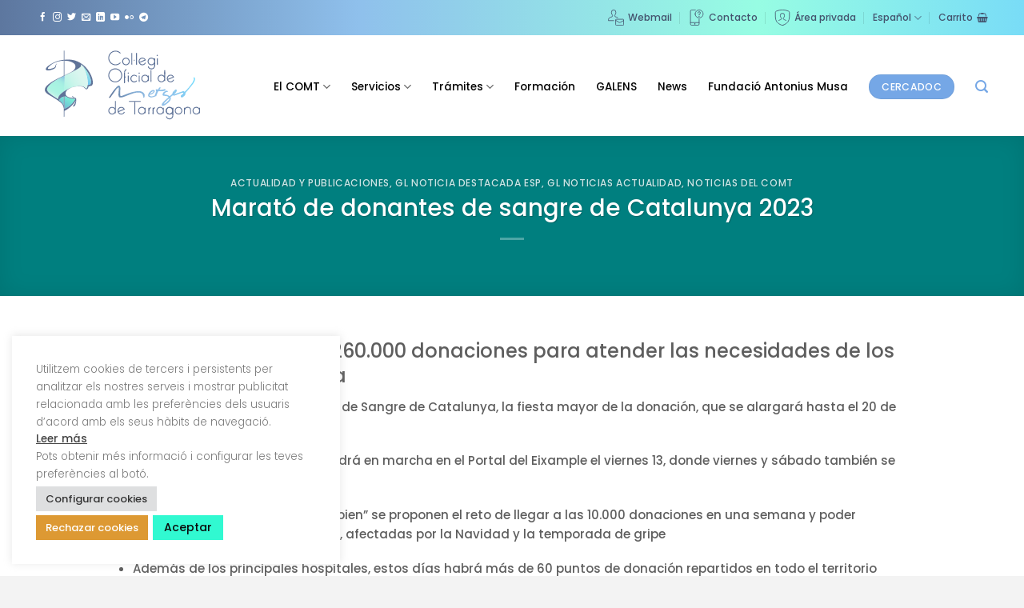

--- FILE ---
content_type: text/html; charset=UTF-8
request_url: https://comt.cat/es/marato-de-donantes-de-sangre-de-catalunya-2023/
body_size: 29927
content:
<!DOCTYPE html>
<html lang="es-ES" class="loading-site no-js">
<head>
	<meta charset="UTF-8" />
	<link rel="profile" href="http://gmpg.org/xfn/11" />
	<link rel="pingback" href="https://comt.cat/xmlrpc.php" />

	<script>(function(html){html.className = html.className.replace(/\bno-js\b/,'js')})(document.documentElement);</script>
<meta name='robots' content='index, follow, max-image-preview:large, max-snippet:-1, max-video-preview:-1' />
<link rel="alternate" hreflang="ca" href="https://comt.cat/marato-de-donants-de-sang-de-catalunya-2023/" />
<link rel="alternate" hreflang="es" href="https://comt.cat/es/marato-de-donantes-de-sangre-de-catalunya-2023/" />
<link rel="alternate" hreflang="x-default" href="https://comt.cat/marato-de-donants-de-sang-de-catalunya-2023/" />
<meta name="viewport" content="width=device-width, initial-scale=1" />
	<!-- This site is optimized with the Yoast SEO plugin v26.7 - https://yoast.com/wordpress/plugins/seo/ -->
	<title>Marató de donantes de sangre de Catalunya 2023 - COMT</title>
	<link rel="canonical" href="https://comt.cat/es/marato-de-donantes-de-sangre-de-catalunya-2023/" />
	<meta property="og:locale" content="es_ES" />
	<meta property="og:type" content="article" />
	<meta property="og:title" content="Marató de donantes de sangre de Catalunya 2023 - COMT" />
	<meta property="og:description" content="Este 2023 harán falta 260.000 donaciones para atender las necesidades de los pacientes de Cataluña El viernes 13 de enero se puso en marcha el Maratón de Donantes de Sangre de Cataluña. Más allá de la superstición de este día, el objetivo es conseguir remontar las donaciones y restablecer las reservas de sangre que se..." />
	<meta property="og:url" content="https://comt.cat/es/marato-de-donantes-de-sangre-de-catalunya-2023/" />
	<meta property="og:site_name" content="COMT" />
	<meta property="article:published_time" content="2023-01-16T09:09:01+00:00" />
	<meta property="article:modified_time" content="2023-01-25T09:25:03+00:00" />
	<meta property="og:image" content="https://comt.cat/wp-content/uploads/2023/01/Donar_Sang_-1024x465.webp" />
	<meta property="og:image:width" content="1024" />
	<meta property="og:image:height" content="465" />
	<meta property="og:image:type" content="image/webp" />
	<meta name="author" content="comt" />
	<meta name="twitter:card" content="summary_large_image" />
	<meta name="twitter:label1" content="Escrito por" />
	<meta name="twitter:data1" content="comt" />
	<meta name="twitter:label2" content="Tiempo de lectura" />
	<meta name="twitter:data2" content="4 minutos" />
	<script type="application/ld+json" class="yoast-schema-graph">{"@context":"https://schema.org","@graph":[{"@type":"Article","@id":"https://comt.cat/es/marato-de-donantes-de-sangre-de-catalunya-2023/#article","isPartOf":{"@id":"https://comt.cat/es/marato-de-donantes-de-sangre-de-catalunya-2023/"},"author":{"name":"comt","@id":"https://comt.cat/#/schema/person/e9c884d9eb13a1fd7c15c3899c93dbee"},"headline":"Marató de donantes de sangre de Catalunya 2023","datePublished":"2023-01-16T09:09:01+00:00","dateModified":"2023-01-25T09:25:03+00:00","mainEntityOfPage":{"@id":"https://comt.cat/es/marato-de-donantes-de-sangre-de-catalunya-2023/"},"wordCount":773,"image":{"@id":"https://comt.cat/es/marato-de-donantes-de-sangre-de-catalunya-2023/#primaryimage"},"thumbnailUrl":"https://comt.cat/wp-content/uploads/2023/01/Donar_Sang_.webp","articleSection":["Actualidad y publicaciones","GL Noticia Destacada esp","GL Noticias Actualidad","Noticias del COMT"],"inLanguage":"es"},{"@type":"WebPage","@id":"https://comt.cat/es/marato-de-donantes-de-sangre-de-catalunya-2023/","url":"https://comt.cat/es/marato-de-donantes-de-sangre-de-catalunya-2023/","name":"Marató de donantes de sangre de Catalunya 2023 - COMT","isPartOf":{"@id":"https://comt.cat/#website"},"primaryImageOfPage":{"@id":"https://comt.cat/es/marato-de-donantes-de-sangre-de-catalunya-2023/#primaryimage"},"image":{"@id":"https://comt.cat/es/marato-de-donantes-de-sangre-de-catalunya-2023/#primaryimage"},"thumbnailUrl":"https://comt.cat/wp-content/uploads/2023/01/Donar_Sang_.webp","datePublished":"2023-01-16T09:09:01+00:00","dateModified":"2023-01-25T09:25:03+00:00","author":{"@id":"https://comt.cat/#/schema/person/e9c884d9eb13a1fd7c15c3899c93dbee"},"breadcrumb":{"@id":"https://comt.cat/es/marato-de-donantes-de-sangre-de-catalunya-2023/#breadcrumb"},"inLanguage":"es","potentialAction":[{"@type":"ReadAction","target":["https://comt.cat/es/marato-de-donantes-de-sangre-de-catalunya-2023/"]}]},{"@type":"ImageObject","inLanguage":"es","@id":"https://comt.cat/es/marato-de-donantes-de-sangre-de-catalunya-2023/#primaryimage","url":"https://comt.cat/wp-content/uploads/2023/01/Donar_Sang_.webp","contentUrl":"https://comt.cat/wp-content/uploads/2023/01/Donar_Sang_.webp","width":1540,"height":700,"caption":"Destacada Marató Sang gener2023"},{"@type":"BreadcrumbList","@id":"https://comt.cat/es/marato-de-donantes-de-sangre-de-catalunya-2023/#breadcrumb","itemListElement":[{"@type":"ListItem","position":1,"name":"Home","item":"https://comt.cat/es/"},{"@type":"ListItem","position":2,"name":"Marató de donantes de sangre de Catalunya 2023"}]},{"@type":"WebSite","@id":"https://comt.cat/#website","url":"https://comt.cat/","name":"COMT","description":"Col·legi de Metges de Tarragona","potentialAction":[{"@type":"SearchAction","target":{"@type":"EntryPoint","urlTemplate":"https://comt.cat/?s={search_term_string}"},"query-input":{"@type":"PropertyValueSpecification","valueRequired":true,"valueName":"search_term_string"}}],"inLanguage":"es"},{"@type":"Person","@id":"https://comt.cat/#/schema/person/e9c884d9eb13a1fd7c15c3899c93dbee","name":"comt","image":{"@type":"ImageObject","inLanguage":"es","@id":"https://comt.cat/#/schema/person/image/","url":"https://secure.gravatar.com/avatar/4973b6e675aecb45ab4d3cc8daea28d3f2f37d475c99290bc0b7e7fcc73af7be?s=96&d=mm&r=g","contentUrl":"https://secure.gravatar.com/avatar/4973b6e675aecb45ab4d3cc8daea28d3f2f37d475c99290bc0b7e7fcc73af7be?s=96&d=mm&r=g","caption":"comt"},"url":"https://comt.cat/es/author/comt/"}]}</script>
	<!-- / Yoast SEO plugin. -->


<link rel='dns-prefetch' href='//static.addtoany.com' />
<link rel='dns-prefetch' href='//code.jquery.com' />
<link rel='dns-prefetch' href='//use.fontawesome.com' />
<link rel='prefetch' href='https://comt.cat/wp-content/themes/flatsome/assets/js/flatsome.js?ver=e2eddd6c228105dac048' />
<link rel='prefetch' href='https://comt.cat/wp-content/themes/flatsome/assets/js/chunk.slider.js?ver=3.20.4' />
<link rel='prefetch' href='https://comt.cat/wp-content/themes/flatsome/assets/js/chunk.popups.js?ver=3.20.4' />
<link rel='prefetch' href='https://comt.cat/wp-content/themes/flatsome/assets/js/chunk.tooltips.js?ver=3.20.4' />
<link rel='prefetch' href='https://comt.cat/wp-content/themes/flatsome/assets/js/woocommerce.js?ver=1c9be63d628ff7c3ff4c' />
<link rel="alternate" type="application/rss+xml" title="COMT &raquo; Feed" href="https://comt.cat/es/feed/" />
<link rel="alternate" type="application/rss+xml" title="COMT &raquo; Feed de los comentarios" href="https://comt.cat/es/comments/feed/" />
<link rel="alternate" title="oEmbed (JSON)" type="application/json+oembed" href="https://comt.cat/es/wp-json/oembed/1.0/embed?url=https%3A%2F%2Fcomt.cat%2Fes%2Fmarato-de-donantes-de-sangre-de-catalunya-2023%2F" />
<link rel="alternate" title="oEmbed (XML)" type="text/xml+oembed" href="https://comt.cat/es/wp-json/oembed/1.0/embed?url=https%3A%2F%2Fcomt.cat%2Fes%2Fmarato-de-donantes-de-sangre-de-catalunya-2023%2F&#038;format=xml" />
<style id='wp-img-auto-sizes-contain-inline-css' type='text/css'>
img:is([sizes=auto i],[sizes^="auto," i]){contain-intrinsic-size:3000px 1500px}
/*# sourceURL=wp-img-auto-sizes-contain-inline-css */
</style>
<link rel='stylesheet' id='formidable-css' href='https://comt.cat/wp-content/plugins/formidable/css/formidableforms.css?ver=12181404' type='text/css' media='all' />
<style id='wp-emoji-styles-inline-css' type='text/css'>

	img.wp-smiley, img.emoji {
		display: inline !important;
		border: none !important;
		box-shadow: none !important;
		height: 1em !important;
		width: 1em !important;
		margin: 0 0.07em !important;
		vertical-align: -0.1em !important;
		background: none !important;
		padding: 0 !important;
	}
/*# sourceURL=wp-emoji-styles-inline-css */
</style>
<style id='wp-block-library-inline-css' type='text/css'>
:root{--wp-block-synced-color:#7a00df;--wp-block-synced-color--rgb:122,0,223;--wp-bound-block-color:var(--wp-block-synced-color);--wp-editor-canvas-background:#ddd;--wp-admin-theme-color:#007cba;--wp-admin-theme-color--rgb:0,124,186;--wp-admin-theme-color-darker-10:#006ba1;--wp-admin-theme-color-darker-10--rgb:0,107,160.5;--wp-admin-theme-color-darker-20:#005a87;--wp-admin-theme-color-darker-20--rgb:0,90,135;--wp-admin-border-width-focus:2px}@media (min-resolution:192dpi){:root{--wp-admin-border-width-focus:1.5px}}.wp-element-button{cursor:pointer}:root .has-very-light-gray-background-color{background-color:#eee}:root .has-very-dark-gray-background-color{background-color:#313131}:root .has-very-light-gray-color{color:#eee}:root .has-very-dark-gray-color{color:#313131}:root .has-vivid-green-cyan-to-vivid-cyan-blue-gradient-background{background:linear-gradient(135deg,#00d084,#0693e3)}:root .has-purple-crush-gradient-background{background:linear-gradient(135deg,#34e2e4,#4721fb 50%,#ab1dfe)}:root .has-hazy-dawn-gradient-background{background:linear-gradient(135deg,#faaca8,#dad0ec)}:root .has-subdued-olive-gradient-background{background:linear-gradient(135deg,#fafae1,#67a671)}:root .has-atomic-cream-gradient-background{background:linear-gradient(135deg,#fdd79a,#004a59)}:root .has-nightshade-gradient-background{background:linear-gradient(135deg,#330968,#31cdcf)}:root .has-midnight-gradient-background{background:linear-gradient(135deg,#020381,#2874fc)}:root{--wp--preset--font-size--normal:16px;--wp--preset--font-size--huge:42px}.has-regular-font-size{font-size:1em}.has-larger-font-size{font-size:2.625em}.has-normal-font-size{font-size:var(--wp--preset--font-size--normal)}.has-huge-font-size{font-size:var(--wp--preset--font-size--huge)}.has-text-align-center{text-align:center}.has-text-align-left{text-align:left}.has-text-align-right{text-align:right}.has-fit-text{white-space:nowrap!important}#end-resizable-editor-section{display:none}.aligncenter{clear:both}.items-justified-left{justify-content:flex-start}.items-justified-center{justify-content:center}.items-justified-right{justify-content:flex-end}.items-justified-space-between{justify-content:space-between}.screen-reader-text{border:0;clip-path:inset(50%);height:1px;margin:-1px;overflow:hidden;padding:0;position:absolute;width:1px;word-wrap:normal!important}.screen-reader-text:focus{background-color:#ddd;clip-path:none;color:#444;display:block;font-size:1em;height:auto;left:5px;line-height:normal;padding:15px 23px 14px;text-decoration:none;top:5px;width:auto;z-index:100000}html :where(.has-border-color){border-style:solid}html :where([style*=border-top-color]){border-top-style:solid}html :where([style*=border-right-color]){border-right-style:solid}html :where([style*=border-bottom-color]){border-bottom-style:solid}html :where([style*=border-left-color]){border-left-style:solid}html :where([style*=border-width]){border-style:solid}html :where([style*=border-top-width]){border-top-style:solid}html :where([style*=border-right-width]){border-right-style:solid}html :where([style*=border-bottom-width]){border-bottom-style:solid}html :where([style*=border-left-width]){border-left-style:solid}html :where(img[class*=wp-image-]){height:auto;max-width:100%}:where(figure){margin:0 0 1em}html :where(.is-position-sticky){--wp-admin--admin-bar--position-offset:var(--wp-admin--admin-bar--height,0px)}@media screen and (max-width:600px){html :where(.is-position-sticky){--wp-admin--admin-bar--position-offset:0px}}

/*# sourceURL=wp-block-library-inline-css */
</style><style id='wp-block-image-inline-css' type='text/css'>
.wp-block-image>a,.wp-block-image>figure>a{display:inline-block}.wp-block-image img{box-sizing:border-box;height:auto;max-width:100%;vertical-align:bottom}@media not (prefers-reduced-motion){.wp-block-image img.hide{visibility:hidden}.wp-block-image img.show{animation:show-content-image .4s}}.wp-block-image[style*=border-radius] img,.wp-block-image[style*=border-radius]>a{border-radius:inherit}.wp-block-image.has-custom-border img{box-sizing:border-box}.wp-block-image.aligncenter{text-align:center}.wp-block-image.alignfull>a,.wp-block-image.alignwide>a{width:100%}.wp-block-image.alignfull img,.wp-block-image.alignwide img{height:auto;width:100%}.wp-block-image .aligncenter,.wp-block-image .alignleft,.wp-block-image .alignright,.wp-block-image.aligncenter,.wp-block-image.alignleft,.wp-block-image.alignright{display:table}.wp-block-image .aligncenter>figcaption,.wp-block-image .alignleft>figcaption,.wp-block-image .alignright>figcaption,.wp-block-image.aligncenter>figcaption,.wp-block-image.alignleft>figcaption,.wp-block-image.alignright>figcaption{caption-side:bottom;display:table-caption}.wp-block-image .alignleft{float:left;margin:.5em 1em .5em 0}.wp-block-image .alignright{float:right;margin:.5em 0 .5em 1em}.wp-block-image .aligncenter{margin-left:auto;margin-right:auto}.wp-block-image :where(figcaption){margin-bottom:1em;margin-top:.5em}.wp-block-image.is-style-circle-mask img{border-radius:9999px}@supports ((-webkit-mask-image:none) or (mask-image:none)) or (-webkit-mask-image:none){.wp-block-image.is-style-circle-mask img{border-radius:0;-webkit-mask-image:url('data:image/svg+xml;utf8,<svg viewBox="0 0 100 100" xmlns="http://www.w3.org/2000/svg"><circle cx="50" cy="50" r="50"/></svg>');mask-image:url('data:image/svg+xml;utf8,<svg viewBox="0 0 100 100" xmlns="http://www.w3.org/2000/svg"><circle cx="50" cy="50" r="50"/></svg>');mask-mode:alpha;-webkit-mask-position:center;mask-position:center;-webkit-mask-repeat:no-repeat;mask-repeat:no-repeat;-webkit-mask-size:contain;mask-size:contain}}:root :where(.wp-block-image.is-style-rounded img,.wp-block-image .is-style-rounded img){border-radius:9999px}.wp-block-image figure{margin:0}.wp-lightbox-container{display:flex;flex-direction:column;position:relative}.wp-lightbox-container img{cursor:zoom-in}.wp-lightbox-container img:hover+button{opacity:1}.wp-lightbox-container button{align-items:center;backdrop-filter:blur(16px) saturate(180%);background-color:#5a5a5a40;border:none;border-radius:4px;cursor:zoom-in;display:flex;height:20px;justify-content:center;opacity:0;padding:0;position:absolute;right:16px;text-align:center;top:16px;width:20px;z-index:100}@media not (prefers-reduced-motion){.wp-lightbox-container button{transition:opacity .2s ease}}.wp-lightbox-container button:focus-visible{outline:3px auto #5a5a5a40;outline:3px auto -webkit-focus-ring-color;outline-offset:3px}.wp-lightbox-container button:hover{cursor:pointer;opacity:1}.wp-lightbox-container button:focus{opacity:1}.wp-lightbox-container button:focus,.wp-lightbox-container button:hover,.wp-lightbox-container button:not(:hover):not(:active):not(.has-background){background-color:#5a5a5a40;border:none}.wp-lightbox-overlay{box-sizing:border-box;cursor:zoom-out;height:100vh;left:0;overflow:hidden;position:fixed;top:0;visibility:hidden;width:100%;z-index:100000}.wp-lightbox-overlay .close-button{align-items:center;cursor:pointer;display:flex;justify-content:center;min-height:40px;min-width:40px;padding:0;position:absolute;right:calc(env(safe-area-inset-right) + 16px);top:calc(env(safe-area-inset-top) + 16px);z-index:5000000}.wp-lightbox-overlay .close-button:focus,.wp-lightbox-overlay .close-button:hover,.wp-lightbox-overlay .close-button:not(:hover):not(:active):not(.has-background){background:none;border:none}.wp-lightbox-overlay .lightbox-image-container{height:var(--wp--lightbox-container-height);left:50%;overflow:hidden;position:absolute;top:50%;transform:translate(-50%,-50%);transform-origin:top left;width:var(--wp--lightbox-container-width);z-index:9999999999}.wp-lightbox-overlay .wp-block-image{align-items:center;box-sizing:border-box;display:flex;height:100%;justify-content:center;margin:0;position:relative;transform-origin:0 0;width:100%;z-index:3000000}.wp-lightbox-overlay .wp-block-image img{height:var(--wp--lightbox-image-height);min-height:var(--wp--lightbox-image-height);min-width:var(--wp--lightbox-image-width);width:var(--wp--lightbox-image-width)}.wp-lightbox-overlay .wp-block-image figcaption{display:none}.wp-lightbox-overlay button{background:none;border:none}.wp-lightbox-overlay .scrim{background-color:#fff;height:100%;opacity:.9;position:absolute;width:100%;z-index:2000000}.wp-lightbox-overlay.active{visibility:visible}@media not (prefers-reduced-motion){.wp-lightbox-overlay.active{animation:turn-on-visibility .25s both}.wp-lightbox-overlay.active img{animation:turn-on-visibility .35s both}.wp-lightbox-overlay.show-closing-animation:not(.active){animation:turn-off-visibility .35s both}.wp-lightbox-overlay.show-closing-animation:not(.active) img{animation:turn-off-visibility .25s both}.wp-lightbox-overlay.zoom.active{animation:none;opacity:1;visibility:visible}.wp-lightbox-overlay.zoom.active .lightbox-image-container{animation:lightbox-zoom-in .4s}.wp-lightbox-overlay.zoom.active .lightbox-image-container img{animation:none}.wp-lightbox-overlay.zoom.active .scrim{animation:turn-on-visibility .4s forwards}.wp-lightbox-overlay.zoom.show-closing-animation:not(.active){animation:none}.wp-lightbox-overlay.zoom.show-closing-animation:not(.active) .lightbox-image-container{animation:lightbox-zoom-out .4s}.wp-lightbox-overlay.zoom.show-closing-animation:not(.active) .lightbox-image-container img{animation:none}.wp-lightbox-overlay.zoom.show-closing-animation:not(.active) .scrim{animation:turn-off-visibility .4s forwards}}@keyframes show-content-image{0%{visibility:hidden}99%{visibility:hidden}to{visibility:visible}}@keyframes turn-on-visibility{0%{opacity:0}to{opacity:1}}@keyframes turn-off-visibility{0%{opacity:1;visibility:visible}99%{opacity:0;visibility:visible}to{opacity:0;visibility:hidden}}@keyframes lightbox-zoom-in{0%{transform:translate(calc((-100vw + var(--wp--lightbox-scrollbar-width))/2 + var(--wp--lightbox-initial-left-position)),calc(-50vh + var(--wp--lightbox-initial-top-position))) scale(var(--wp--lightbox-scale))}to{transform:translate(-50%,-50%) scale(1)}}@keyframes lightbox-zoom-out{0%{transform:translate(-50%,-50%) scale(1);visibility:visible}99%{visibility:visible}to{transform:translate(calc((-100vw + var(--wp--lightbox-scrollbar-width))/2 + var(--wp--lightbox-initial-left-position)),calc(-50vh + var(--wp--lightbox-initial-top-position))) scale(var(--wp--lightbox-scale));visibility:hidden}}
/*# sourceURL=https://comt.cat/wp-includes/blocks/image/style.min.css */
</style>
<style id='wp-block-list-inline-css' type='text/css'>
ol,ul{box-sizing:border-box}:root :where(.wp-block-list.has-background){padding:1.25em 2.375em}
/*# sourceURL=https://comt.cat/wp-includes/blocks/list/style.min.css */
</style>
<link rel='stylesheet' id='wc-blocks-style-css' href='https://comt.cat/wp-content/plugins/woocommerce/assets/client/blocks/wc-blocks.css?ver=wc-10.4.3' type='text/css' media='all' />
<style id='global-styles-inline-css' type='text/css'>
:root{--wp--preset--aspect-ratio--square: 1;--wp--preset--aspect-ratio--4-3: 4/3;--wp--preset--aspect-ratio--3-4: 3/4;--wp--preset--aspect-ratio--3-2: 3/2;--wp--preset--aspect-ratio--2-3: 2/3;--wp--preset--aspect-ratio--16-9: 16/9;--wp--preset--aspect-ratio--9-16: 9/16;--wp--preset--color--black: #000000;--wp--preset--color--cyan-bluish-gray: #abb8c3;--wp--preset--color--white: #ffffff;--wp--preset--color--pale-pink: #f78da7;--wp--preset--color--vivid-red: #cf2e2e;--wp--preset--color--luminous-vivid-orange: #ff6900;--wp--preset--color--luminous-vivid-amber: #fcb900;--wp--preset--color--light-green-cyan: #7bdcb5;--wp--preset--color--vivid-green-cyan: #00d084;--wp--preset--color--pale-cyan-blue: #8ed1fc;--wp--preset--color--vivid-cyan-blue: #0693e3;--wp--preset--color--vivid-purple: #9b51e0;--wp--preset--color--primary: #131313;--wp--preset--color--secondary: #73c6f6;--wp--preset--color--success: #47dace;--wp--preset--color--alert: #fa7268;--wp--preset--gradient--vivid-cyan-blue-to-vivid-purple: linear-gradient(135deg,rgb(6,147,227) 0%,rgb(155,81,224) 100%);--wp--preset--gradient--light-green-cyan-to-vivid-green-cyan: linear-gradient(135deg,rgb(122,220,180) 0%,rgb(0,208,130) 100%);--wp--preset--gradient--luminous-vivid-amber-to-luminous-vivid-orange: linear-gradient(135deg,rgb(252,185,0) 0%,rgb(255,105,0) 100%);--wp--preset--gradient--luminous-vivid-orange-to-vivid-red: linear-gradient(135deg,rgb(255,105,0) 0%,rgb(207,46,46) 100%);--wp--preset--gradient--very-light-gray-to-cyan-bluish-gray: linear-gradient(135deg,rgb(238,238,238) 0%,rgb(169,184,195) 100%);--wp--preset--gradient--cool-to-warm-spectrum: linear-gradient(135deg,rgb(74,234,220) 0%,rgb(151,120,209) 20%,rgb(207,42,186) 40%,rgb(238,44,130) 60%,rgb(251,105,98) 80%,rgb(254,248,76) 100%);--wp--preset--gradient--blush-light-purple: linear-gradient(135deg,rgb(255,206,236) 0%,rgb(152,150,240) 100%);--wp--preset--gradient--blush-bordeaux: linear-gradient(135deg,rgb(254,205,165) 0%,rgb(254,45,45) 50%,rgb(107,0,62) 100%);--wp--preset--gradient--luminous-dusk: linear-gradient(135deg,rgb(255,203,112) 0%,rgb(199,81,192) 50%,rgb(65,88,208) 100%);--wp--preset--gradient--pale-ocean: linear-gradient(135deg,rgb(255,245,203) 0%,rgb(182,227,212) 50%,rgb(51,167,181) 100%);--wp--preset--gradient--electric-grass: linear-gradient(135deg,rgb(202,248,128) 0%,rgb(113,206,126) 100%);--wp--preset--gradient--midnight: linear-gradient(135deg,rgb(2,3,129) 0%,rgb(40,116,252) 100%);--wp--preset--font-size--small: 13px;--wp--preset--font-size--medium: 20px;--wp--preset--font-size--large: 36px;--wp--preset--font-size--x-large: 42px;--wp--preset--spacing--20: 0.44rem;--wp--preset--spacing--30: 0.67rem;--wp--preset--spacing--40: 1rem;--wp--preset--spacing--50: 1.5rem;--wp--preset--spacing--60: 2.25rem;--wp--preset--spacing--70: 3.38rem;--wp--preset--spacing--80: 5.06rem;--wp--preset--shadow--natural: 6px 6px 9px rgba(0, 0, 0, 0.2);--wp--preset--shadow--deep: 12px 12px 50px rgba(0, 0, 0, 0.4);--wp--preset--shadow--sharp: 6px 6px 0px rgba(0, 0, 0, 0.2);--wp--preset--shadow--outlined: 6px 6px 0px -3px rgb(255, 255, 255), 6px 6px rgb(0, 0, 0);--wp--preset--shadow--crisp: 6px 6px 0px rgb(0, 0, 0);}:where(body) { margin: 0; }.wp-site-blocks > .alignleft { float: left; margin-right: 2em; }.wp-site-blocks > .alignright { float: right; margin-left: 2em; }.wp-site-blocks > .aligncenter { justify-content: center; margin-left: auto; margin-right: auto; }:where(.is-layout-flex){gap: 0.5em;}:where(.is-layout-grid){gap: 0.5em;}.is-layout-flow > .alignleft{float: left;margin-inline-start: 0;margin-inline-end: 2em;}.is-layout-flow > .alignright{float: right;margin-inline-start: 2em;margin-inline-end: 0;}.is-layout-flow > .aligncenter{margin-left: auto !important;margin-right: auto !important;}.is-layout-constrained > .alignleft{float: left;margin-inline-start: 0;margin-inline-end: 2em;}.is-layout-constrained > .alignright{float: right;margin-inline-start: 2em;margin-inline-end: 0;}.is-layout-constrained > .aligncenter{margin-left: auto !important;margin-right: auto !important;}.is-layout-constrained > :where(:not(.alignleft):not(.alignright):not(.alignfull)){margin-left: auto !important;margin-right: auto !important;}body .is-layout-flex{display: flex;}.is-layout-flex{flex-wrap: wrap;align-items: center;}.is-layout-flex > :is(*, div){margin: 0;}body .is-layout-grid{display: grid;}.is-layout-grid > :is(*, div){margin: 0;}body{padding-top: 0px;padding-right: 0px;padding-bottom: 0px;padding-left: 0px;}a:where(:not(.wp-element-button)){text-decoration: none;}:root :where(.wp-element-button, .wp-block-button__link){background-color: #32373c;border-width: 0;color: #fff;font-family: inherit;font-size: inherit;font-style: inherit;font-weight: inherit;letter-spacing: inherit;line-height: inherit;padding-top: calc(0.667em + 2px);padding-right: calc(1.333em + 2px);padding-bottom: calc(0.667em + 2px);padding-left: calc(1.333em + 2px);text-decoration: none;text-transform: inherit;}.has-black-color{color: var(--wp--preset--color--black) !important;}.has-cyan-bluish-gray-color{color: var(--wp--preset--color--cyan-bluish-gray) !important;}.has-white-color{color: var(--wp--preset--color--white) !important;}.has-pale-pink-color{color: var(--wp--preset--color--pale-pink) !important;}.has-vivid-red-color{color: var(--wp--preset--color--vivid-red) !important;}.has-luminous-vivid-orange-color{color: var(--wp--preset--color--luminous-vivid-orange) !important;}.has-luminous-vivid-amber-color{color: var(--wp--preset--color--luminous-vivid-amber) !important;}.has-light-green-cyan-color{color: var(--wp--preset--color--light-green-cyan) !important;}.has-vivid-green-cyan-color{color: var(--wp--preset--color--vivid-green-cyan) !important;}.has-pale-cyan-blue-color{color: var(--wp--preset--color--pale-cyan-blue) !important;}.has-vivid-cyan-blue-color{color: var(--wp--preset--color--vivid-cyan-blue) !important;}.has-vivid-purple-color{color: var(--wp--preset--color--vivid-purple) !important;}.has-primary-color{color: var(--wp--preset--color--primary) !important;}.has-secondary-color{color: var(--wp--preset--color--secondary) !important;}.has-success-color{color: var(--wp--preset--color--success) !important;}.has-alert-color{color: var(--wp--preset--color--alert) !important;}.has-black-background-color{background-color: var(--wp--preset--color--black) !important;}.has-cyan-bluish-gray-background-color{background-color: var(--wp--preset--color--cyan-bluish-gray) !important;}.has-white-background-color{background-color: var(--wp--preset--color--white) !important;}.has-pale-pink-background-color{background-color: var(--wp--preset--color--pale-pink) !important;}.has-vivid-red-background-color{background-color: var(--wp--preset--color--vivid-red) !important;}.has-luminous-vivid-orange-background-color{background-color: var(--wp--preset--color--luminous-vivid-orange) !important;}.has-luminous-vivid-amber-background-color{background-color: var(--wp--preset--color--luminous-vivid-amber) !important;}.has-light-green-cyan-background-color{background-color: var(--wp--preset--color--light-green-cyan) !important;}.has-vivid-green-cyan-background-color{background-color: var(--wp--preset--color--vivid-green-cyan) !important;}.has-pale-cyan-blue-background-color{background-color: var(--wp--preset--color--pale-cyan-blue) !important;}.has-vivid-cyan-blue-background-color{background-color: var(--wp--preset--color--vivid-cyan-blue) !important;}.has-vivid-purple-background-color{background-color: var(--wp--preset--color--vivid-purple) !important;}.has-primary-background-color{background-color: var(--wp--preset--color--primary) !important;}.has-secondary-background-color{background-color: var(--wp--preset--color--secondary) !important;}.has-success-background-color{background-color: var(--wp--preset--color--success) !important;}.has-alert-background-color{background-color: var(--wp--preset--color--alert) !important;}.has-black-border-color{border-color: var(--wp--preset--color--black) !important;}.has-cyan-bluish-gray-border-color{border-color: var(--wp--preset--color--cyan-bluish-gray) !important;}.has-white-border-color{border-color: var(--wp--preset--color--white) !important;}.has-pale-pink-border-color{border-color: var(--wp--preset--color--pale-pink) !important;}.has-vivid-red-border-color{border-color: var(--wp--preset--color--vivid-red) !important;}.has-luminous-vivid-orange-border-color{border-color: var(--wp--preset--color--luminous-vivid-orange) !important;}.has-luminous-vivid-amber-border-color{border-color: var(--wp--preset--color--luminous-vivid-amber) !important;}.has-light-green-cyan-border-color{border-color: var(--wp--preset--color--light-green-cyan) !important;}.has-vivid-green-cyan-border-color{border-color: var(--wp--preset--color--vivid-green-cyan) !important;}.has-pale-cyan-blue-border-color{border-color: var(--wp--preset--color--pale-cyan-blue) !important;}.has-vivid-cyan-blue-border-color{border-color: var(--wp--preset--color--vivid-cyan-blue) !important;}.has-vivid-purple-border-color{border-color: var(--wp--preset--color--vivid-purple) !important;}.has-primary-border-color{border-color: var(--wp--preset--color--primary) !important;}.has-secondary-border-color{border-color: var(--wp--preset--color--secondary) !important;}.has-success-border-color{border-color: var(--wp--preset--color--success) !important;}.has-alert-border-color{border-color: var(--wp--preset--color--alert) !important;}.has-vivid-cyan-blue-to-vivid-purple-gradient-background{background: var(--wp--preset--gradient--vivid-cyan-blue-to-vivid-purple) !important;}.has-light-green-cyan-to-vivid-green-cyan-gradient-background{background: var(--wp--preset--gradient--light-green-cyan-to-vivid-green-cyan) !important;}.has-luminous-vivid-amber-to-luminous-vivid-orange-gradient-background{background: var(--wp--preset--gradient--luminous-vivid-amber-to-luminous-vivid-orange) !important;}.has-luminous-vivid-orange-to-vivid-red-gradient-background{background: var(--wp--preset--gradient--luminous-vivid-orange-to-vivid-red) !important;}.has-very-light-gray-to-cyan-bluish-gray-gradient-background{background: var(--wp--preset--gradient--very-light-gray-to-cyan-bluish-gray) !important;}.has-cool-to-warm-spectrum-gradient-background{background: var(--wp--preset--gradient--cool-to-warm-spectrum) !important;}.has-blush-light-purple-gradient-background{background: var(--wp--preset--gradient--blush-light-purple) !important;}.has-blush-bordeaux-gradient-background{background: var(--wp--preset--gradient--blush-bordeaux) !important;}.has-luminous-dusk-gradient-background{background: var(--wp--preset--gradient--luminous-dusk) !important;}.has-pale-ocean-gradient-background{background: var(--wp--preset--gradient--pale-ocean) !important;}.has-electric-grass-gradient-background{background: var(--wp--preset--gradient--electric-grass) !important;}.has-midnight-gradient-background{background: var(--wp--preset--gradient--midnight) !important;}.has-small-font-size{font-size: var(--wp--preset--font-size--small) !important;}.has-medium-font-size{font-size: var(--wp--preset--font-size--medium) !important;}.has-large-font-size{font-size: var(--wp--preset--font-size--large) !important;}.has-x-large-font-size{font-size: var(--wp--preset--font-size--x-large) !important;}
/*# sourceURL=global-styles-inline-css */
</style>

<style id='font-awesome-svg-styles-default-inline-css' type='text/css'>
.svg-inline--fa {
  display: inline-block;
  height: 1em;
  overflow: visible;
  vertical-align: -.125em;
}
/*# sourceURL=font-awesome-svg-styles-default-inline-css */
</style>
<link rel='stylesheet' id='font-awesome-svg-styles-css' href='https://comt.cat/wp-content/uploads/font-awesome/v5.15.4/css/svg-with-js.css' type='text/css' media='all' />
<style id='font-awesome-svg-styles-inline-css' type='text/css'>
   .wp-block-font-awesome-icon svg::before,
   .wp-rich-text-font-awesome-icon svg::before {content: unset;}
/*# sourceURL=font-awesome-svg-styles-inline-css */
</style>
<link rel='stylesheet' id='cookie-law-info-css' href='https://comt.cat/wp-content/plugins/cookie-law-info/legacy/public/css/cookie-law-info-public.css?ver=3.3.9.1' type='text/css' media='all' />
<link rel='stylesheet' id='cookie-law-info-gdpr-css' href='https://comt.cat/wp-content/plugins/cookie-law-info/legacy/public/css/cookie-law-info-gdpr.css?ver=3.3.9.1' type='text/css' media='all' />
<link rel='stylesheet' id='formcraft-common-css' href='https://comt.cat/wp-content/plugins/formcraft3/dist/formcraft-common.css?ver=3.8.22' type='text/css' media='all' />
<link rel='stylesheet' id='formcraft-form-css' href='https://comt.cat/wp-content/plugins/formcraft3/dist/form.css?ver=3.8.22' type='text/css' media='all' />
<link rel='stylesheet' id='pago-redsys-grafreak-css' href='https://comt.cat/wp-content/plugins/pago-redsys-tpv-grafreak/public/css/pago-redsys-grafreak-public.css?ver=1.0.0' type='text/css' media='all' />
<link rel='stylesheet' id='uaf_client_css-css' href='https://comt.cat/wp-content/uploads/useanyfont/uaf.css?ver=1764947555' type='text/css' media='all' />
<link rel='stylesheet' id='store-styles-css' href='https://comt.cat/wp-content/plugins/wc-pickup-store/assets/css/stores.min.css?ver=6.9' type='text/css' media='all' />
<style id='woocommerce-inline-inline-css' type='text/css'>
.woocommerce form .form-row .required { visibility: visible; }
/*# sourceURL=woocommerce-inline-inline-css */
</style>
<link rel='stylesheet' id='wpml-legacy-horizontal-list-0-css' href='https://comt.cat/wp-content/plugins/sitepress-multilingual-cms/templates/language-switchers/legacy-list-horizontal/style.min.css?ver=1' type='text/css' media='all' />
<link rel='stylesheet' id='wpml-legacy-post-translations-0-css' href='https://comt.cat/wp-content/plugins/sitepress-multilingual-cms/templates/language-switchers/legacy-post-translations/style.min.css?ver=1' type='text/css' media='all' />
<link rel='stylesheet' id='wpml-menu-item-0-css' href='https://comt.cat/wp-content/plugins/sitepress-multilingual-cms/templates/language-switchers/menu-item/style.min.css?ver=1' type='text/css' media='all' />
<link rel='stylesheet' id='woo-variation-swatches-css' href='https://comt.cat/wp-content/plugins/woo-variation-swatches/assets/css/frontend.min.css?ver=1763169781' type='text/css' media='all' />
<style id='woo-variation-swatches-inline-css' type='text/css'>
:root {
--wvs-tick:url("data:image/svg+xml;utf8,%3Csvg filter='drop-shadow(0px 0px 2px rgb(0 0 0 / .8))' xmlns='http://www.w3.org/2000/svg'  viewBox='0 0 30 30'%3E%3Cpath fill='none' stroke='%23ffffff' stroke-linecap='round' stroke-linejoin='round' stroke-width='4' d='M4 16L11 23 27 7'/%3E%3C/svg%3E");

--wvs-cross:url("data:image/svg+xml;utf8,%3Csvg filter='drop-shadow(0px 0px 5px rgb(255 255 255 / .6))' xmlns='http://www.w3.org/2000/svg' width='72px' height='72px' viewBox='0 0 24 24'%3E%3Cpath fill='none' stroke='%23ff0000' stroke-linecap='round' stroke-width='0.6' d='M5 5L19 19M19 5L5 19'/%3E%3C/svg%3E");
--wvs-single-product-item-width:30px;
--wvs-single-product-item-height:30px;
--wvs-single-product-item-font-size:16px}
/*# sourceURL=woo-variation-swatches-inline-css */
</style>
<link rel='stylesheet' id='comt-required-css' href='https://comt.cat/wp-content/themes/flatsome-child/style.css?ver=1756918687' type='text/css' media='all' />
<link rel='stylesheet' id='comt-jquery-ui-css' href='//code.jquery.com/ui/1.12.1/themes/base/jquery-ui.css?ver=6.9' type='text/css' media='all' />
<link rel='stylesheet' id='comt-revista-css' href='https://comt.cat/wp-content/themes/flatsome-child/revista.css?ver=1699608401' type='text/css' media='all' />
<link rel='stylesheet' id='addtoany-css' href='https://comt.cat/wp-content/plugins/add-to-any/addtoany.min.css?ver=1.16' type='text/css' media='all' />
<link rel='stylesheet' id='flatsome-main-css' href='https://comt.cat/wp-content/themes/flatsome/assets/css/flatsome.css?ver=3.20.4' type='text/css' media='all' />
<style id='flatsome-main-inline-css' type='text/css'>
@font-face {
				font-family: "fl-icons";
				font-display: block;
				src: url(https://comt.cat/wp-content/themes/flatsome/assets/css/icons/fl-icons.eot?v=3.20.4);
				src:
					url(https://comt.cat/wp-content/themes/flatsome/assets/css/icons/fl-icons.eot#iefix?v=3.20.4) format("embedded-opentype"),
					url(https://comt.cat/wp-content/themes/flatsome/assets/css/icons/fl-icons.woff2?v=3.20.4) format("woff2"),
					url(https://comt.cat/wp-content/themes/flatsome/assets/css/icons/fl-icons.ttf?v=3.20.4) format("truetype"),
					url(https://comt.cat/wp-content/themes/flatsome/assets/css/icons/fl-icons.woff?v=3.20.4) format("woff"),
					url(https://comt.cat/wp-content/themes/flatsome/assets/css/icons/fl-icons.svg?v=3.20.4#fl-icons) format("svg");
			}
/*# sourceURL=flatsome-main-inline-css */
</style>
<link rel='stylesheet' id='flatsome-shop-css' href='https://comt.cat/wp-content/themes/flatsome/assets/css/flatsome-shop.css?ver=3.20.4' type='text/css' media='all' />
<link rel='stylesheet' id='flatsome-style-css' href='https://comt.cat/wp-content/themes/flatsome-child/style.css?ver=3.0' type='text/css' media='all' />
<link rel='stylesheet' id='wp-block-heading-css' href='https://comt.cat/wp-includes/blocks/heading/style.min.css?ver=6.9' type='text/css' media='all' />
<link rel='stylesheet' id='wp-block-paragraph-css' href='https://comt.cat/wp-includes/blocks/paragraph/style.min.css?ver=6.9' type='text/css' media='all' />
<link rel='stylesheet' id='wp-block-table-css' href='https://comt.cat/wp-includes/blocks/table/style.min.css?ver=6.9' type='text/css' media='all' />
<script type="text/javascript" id="addtoany-core-js-before">
/* <![CDATA[ */
window.a2a_config=window.a2a_config||{};a2a_config.callbacks=[];a2a_config.overlays=[];a2a_config.templates={};a2a_localize = {
	Share: "Compartir",
	Save: "Guardar",
	Subscribe: "Suscribir",
	Email: "Correo electrónico",
	Bookmark: "Marcador",
	ShowAll: "Mostrar todo",
	ShowLess: "Mostrar menos",
	FindServices: "Encontrar servicio(s)",
	FindAnyServiceToAddTo: "Encuentra al instante cualquier servicio para añadir a",
	PoweredBy: "Funciona con",
	ShareViaEmail: "Compartir por correo electrónico",
	SubscribeViaEmail: "Suscribirse a través de correo electrónico",
	BookmarkInYourBrowser: "Añadir a marcadores de tu navegador",
	BookmarkInstructions: "Presiona «Ctrl+D» o «\u2318+D» para añadir esta página a marcadores",
	AddToYourFavorites: "Añadir a tus favoritos",
	SendFromWebOrProgram: "Enviar desde cualquier dirección o programa de correo electrónico ",
	EmailProgram: "Programa de correo electrónico",
	More: "Más&#8230;",
	ThanksForSharing: "¡Gracias por compartir!",
	ThanksForFollowing: "¡Gracias por seguirnos!"
};


//# sourceURL=addtoany-core-js-before
/* ]]> */
</script>
<script type="text/javascript" defer src="https://static.addtoany.com/menu/page.js" id="addtoany-core-js"></script>
<script type="text/javascript" src="https://comt.cat/wp-includes/js/jquery/jquery.min.js?ver=3.7.1" id="jquery-core-js"></script>
<script type="text/javascript" src="https://comt.cat/wp-includes/js/jquery/jquery-migrate.min.js?ver=3.4.1" id="jquery-migrate-js"></script>
<script type="text/javascript" defer src="https://comt.cat/wp-content/plugins/add-to-any/addtoany.min.js?ver=1.1" id="addtoany-jquery-js"></script>
<script type="text/javascript" id="cookie-law-info-js-extra">
/* <![CDATA[ */
var Cli_Data = {"nn_cookie_ids":[],"cookielist":[],"non_necessary_cookies":[],"ccpaEnabled":"","ccpaRegionBased":"","ccpaBarEnabled":"","strictlyEnabled":["necessary","obligatoire"],"ccpaType":"gdpr","js_blocking":"1","custom_integration":"","triggerDomRefresh":"","secure_cookies":""};
var cli_cookiebar_settings = {"animate_speed_hide":"500","animate_speed_show":"500","background":"#FFF","border":"#b1a6a6c2","border_on":"","button_1_button_colour":"#61a229","button_1_button_hover":"#4e8221","button_1_link_colour":"#fff","button_1_as_button":"1","button_1_new_win":"","button_2_button_colour":"#333","button_2_button_hover":"#292929","button_2_link_colour":"#444","button_2_as_button":"","button_2_hidebar":"","button_3_button_colour":"#dd9933","button_3_button_hover":"#b17a29","button_3_link_colour":"#ffffff","button_3_as_button":"1","button_3_new_win":"","button_4_button_colour":"#dedfe0","button_4_button_hover":"#b2b2b3","button_4_link_colour":"#333333","button_4_as_button":"1","button_7_button_colour":"#31f9d1","button_7_button_hover":"#27c7a7","button_7_link_colour":"#0a0a0a","button_7_as_button":"1","button_7_new_win":"","font_family":"inherit","header_fix":"","notify_animate_hide":"1","notify_animate_show":"1","notify_div_id":"#cookie-law-info-bar","notify_position_horizontal":"right","notify_position_vertical":"bottom","scroll_close":"","scroll_close_reload":"","accept_close_reload":"","reject_close_reload":"","showagain_tab":"","showagain_background":"#fff","showagain_border":"#000","showagain_div_id":"#cookie-law-info-again","showagain_x_position":"100px","text":"#7a7a7a","show_once_yn":"","show_once":"10000","logging_on":"","as_popup":"","popup_overlay":"1","bar_heading_text":"","cookie_bar_as":"widget","popup_showagain_position":"bottom-right","widget_position":"left"};
var log_object = {"ajax_url":"https://comt.cat/wp-admin/admin-ajax.php"};
//# sourceURL=cookie-law-info-js-extra
/* ]]> */
</script>
<script type="text/javascript" src="https://comt.cat/wp-content/plugins/cookie-law-info/legacy/public/js/cookie-law-info-public.js?ver=3.3.9.1" id="cookie-law-info-js"></script>
<script type="text/javascript" id="pago-redsys-grafreak-js-extra">
/* <![CDATA[ */
var the_ajax_script = {"ajaxurl":"https://comt.cat/wp-admin/admin-ajax.php"};
//# sourceURL=pago-redsys-grafreak-js-extra
/* ]]> */
</script>
<script type="text/javascript" src="https://comt.cat/wp-content/plugins/pago-redsys-tpv-grafreak/public/js/pago-redsys-grafreak-public.js?ver=1.0.0" id="pago-redsys-grafreak-js"></script>
<script type="text/javascript" src="https://comt.cat/wp-content/plugins/woocommerce/assets/js/jquery-blockui/jquery.blockUI.min.js?ver=2.7.0-wc.10.4.3" id="wc-jquery-blockui-js" data-wp-strategy="defer"></script>
<script type="text/javascript" id="wc-add-to-cart-js-extra">
/* <![CDATA[ */
var wc_add_to_cart_params = {"ajax_url":"/wp-admin/admin-ajax.php?lang=es","wc_ajax_url":"/es/?wc-ajax=%%endpoint%%","i18n_view_cart":"Ver carrito","cart_url":"https://comt.cat/es/finalizar-compra/","is_cart":"","cart_redirect_after_add":"yes"};
//# sourceURL=wc-add-to-cart-js-extra
/* ]]> */
</script>
<script type="text/javascript" src="https://comt.cat/wp-content/plugins/woocommerce/assets/js/frontend/add-to-cart.min.js?ver=10.4.3" id="wc-add-to-cart-js" defer="defer" data-wp-strategy="defer"></script>
<script type="text/javascript" src="https://comt.cat/wp-content/plugins/woocommerce/assets/js/js-cookie/js.cookie.min.js?ver=2.1.4-wc.10.4.3" id="wc-js-cookie-js" data-wp-strategy="defer"></script>
<script type="text/javascript" src="https://comt.cat/wp-content/themes/flatsome-child/script.js?ver=1751622821" id="comt-required-js"></script>
<script type="text/javascript" src="https://comt.cat/wp-content/themes/flatsome-child/directory.js?ver=1756762978" id="comt-required-directory-js"></script>
<script type="text/javascript" src="//code.jquery.com/ui/1.12.1/jquery-ui.js?ver=6.9" id="comt-jquery-ui-js"></script>
<script type="text/javascript" src="https://comt.cat/wp-content/themes/flatsome-child/turn.min.js?ver=1686944141" id="comt-turnjs-js"></script>
<script type="text/javascript" src="https://comt.cat/wp-content/themes/flatsome-child/revista.js?ver=1713821793" id="comt-revista-js"></script>
<script defer crossorigin="anonymous" integrity="sha384-rOA1PnstxnOBLzCLMcre8ybwbTmemjzdNlILg8O7z1lUkLXozs4DHonlDtnE7fpc" type="text/javascript" src="https://use.fontawesome.com/releases/v5.15.4/js/all.js" id="font-awesome-official-js"></script>
<script defer crossorigin="anonymous" integrity="sha384-bx00wqJq+zY9QLCMa/zViZPu1f0GJ3VXwF4GSw3GbfjwO28QCFr4qadCrNmJQ/9N" type="text/javascript" src="https://use.fontawesome.com/releases/v5.15.4/js/v4-shims.js" id="font-awesome-official-v4shim-js"></script>
<link rel="https://api.w.org/" href="https://comt.cat/es/wp-json/" /><link rel="alternate" title="JSON" type="application/json" href="https://comt.cat/es/wp-json/wp/v2/posts/19638" /><link rel="EditURI" type="application/rsd+xml" title="RSD" href="https://comt.cat/xmlrpc.php?rsd" />
<meta name="generator" content="WordPress 6.9" />
<meta name="generator" content="WooCommerce 10.4.3" />
<link rel='shortlink' href='https://comt.cat/es/?p=19638' />
<meta name="generator" content="WPML ver:4.8.6 stt:8,2;" />
	<style type="text/css">
		.shipping-pickup-store td .title {
			float: left;
			line-height: 30px;
		}
		.shipping-pickup-store td span.text {
			float: right;
		}
		.shipping-pickup-store td span.description {
			clear: both;
		}
		.shipping-pickup-store td > span:not([class*="select"]) {
			display: block;
			font-size: 14px;
			font-weight: normal;
			line-height: 1.4;
			margin-bottom: 0;
			padding: 6px 0;
			text-align: justify;
		}
		.shipping-pickup-store td #shipping-pickup-store-select {
			width: 100%;
		}
		.wps-store-details iframe {
			width: 100%;
		}
	</style>
	<!-- This site is powered by WooCommerce Redsys Gateway Light v.6.5.0 - https://es.wordpress.org/plugins/woo-redsys-gateway-light/ --><script>document.documentElement.className += " js";</script>
<!-- Global site tag (gtag.js) - Google Analytics -->
<script async src="https://www.googletagmanager.com/gtag/js?id=UA-52652179-1"></script>
<script>
  window.dataLayer = window.dataLayer || [];
  function gtag(){dataLayer.push(arguments);}
  gtag('js', new Date());

  gtag('config', 'UA-52652179-1');
</script>


<link rel="stylesheet" href="https://cdnjs.cloudflare.com/ajax/libs/font-awesome/4.7.0/css/font-awesome.min.css">

<script src="https://kit.fontawesome.com/25545cfc7d.js" crossorigin="anonymous"></script>

<script> 
    window.onload = function () {
     const bmvScript = document.createElement('script');
     bmvScript.src = 'https://widget.bemyvega.com/build/bmvPlugin.js';
     bmvScript.addEventListener('load', () => {
       const settings = {};
       BmvPlugin.setConfig(settings);
     });
     document.head.appendChild(bmvScript); 
  }; 
</script>

<!-- Google Tag Manager -->
<script>(function(w,d,s,l,i){w[l]=w[l]||[];w[l].push({'gtm.start':
new Date().getTime(),event:'gtm.js'});var f=d.getElementsByTagName(s)[0],
j=d.createElement(s),dl=l!='dataLayer'?'&l='+l:'';j.async=true;j.src=
'https://www.googletagmanager.com/gtm.js?id='+i+dl;f.parentNode.insertBefore(j,f);
})(window,document,'script','dataLayer','GTM-MNCZQJZ2');</script>
<!-- End Google Tag Manager -->	<noscript><style>.woocommerce-product-gallery{ opacity: 1 !important; }</style></noscript>
	<link rel="icon" href="https://comt.cat/wp-content/uploads/2021/10/cropped-fav2-32x32.png" sizes="32x32" />
<link rel="icon" href="https://comt.cat/wp-content/uploads/2021/10/cropped-fav2-192x192.png" sizes="192x192" />
<link rel="apple-touch-icon" href="https://comt.cat/wp-content/uploads/2021/10/cropped-fav2-180x180.png" />
<meta name="msapplication-TileImage" content="https://comt.cat/wp-content/uploads/2021/10/cropped-fav2-270x270.png" />
<style id="custom-css" type="text/css">:root {--primary-color: #131313;--fs-color-primary: #131313;--fs-color-secondary: #73c6f6;--fs-color-success: #47dace;--fs-color-alert: #fa7268;--fs-color-base: #5e5e5e;--fs-experimental-link-color: #131313;--fs-experimental-link-color-hover: #16dece;}.tooltipster-base {--tooltip-color: #fff;--tooltip-bg-color: #000;}.off-canvas-right .mfp-content, .off-canvas-left .mfp-content {--drawer-width: 300px;}.off-canvas .mfp-content.off-canvas-cart {--drawer-width: 360px;}.container-width, .full-width .ubermenu-nav, .container, .row{max-width: 1220px}.row.row-collapse{max-width: 1190px}.row.row-small{max-width: 1212.5px}.row.row-large{max-width: 1250px}.header-main{height: 126px}#logo img{max-height: 126px}#logo{width:220px;}.header-top{min-height: 44px}.transparent .header-main{height: 90px}.transparent #logo img{max-height: 90px}.has-transparent + .page-title:first-of-type,.has-transparent + #main > .page-title,.has-transparent + #main > div > .page-title,.has-transparent + #main .page-header-wrapper:first-of-type .page-title{padding-top: 120px;}.header.show-on-scroll,.stuck .header-main{height:70px!important}.stuck #logo img{max-height: 70px!important}.header-bg-color {background-color: #ffffff}.header-bottom {background-color: #f1f1f1}.top-bar-nav > li > a{line-height: 16px }.header-wrapper:not(.stuck) .header-main .header-nav{margin-top: 3px }.stuck .header-main .nav > li > a{line-height: 50px }@media (max-width: 549px) {.header-main{height: 179px}#logo img{max-height: 179px}}.nav-dropdown{font-size:90%}.nav-dropdown-has-arrow li.has-dropdown:after{border-bottom-color: #ffffff;}.nav .nav-dropdown{background-color: #ffffff}.header-top{background-color:#aef9e5!important;}.blog-wrapper{background-color: #ffffff;}h1,h2,h3,h4,h5,h6,.heading-font{color: #5e5e5e;}body{font-size: 94%;}@media screen and (max-width: 549px){body{font-size: 100%;}}body{font-family: Poppins, sans-serif;}body {font-weight: 300;font-style: normal;}.nav > li > a {font-family: Poppins, sans-serif;}.mobile-sidebar-levels-2 .nav > li > ul > li > a {font-family: Poppins, sans-serif;}.nav > li > a,.mobile-sidebar-levels-2 .nav > li > ul > li > a {font-weight: 500;font-style: normal;}h1,h2,h3,h4,h5,h6,.heading-font, .off-canvas-center .nav-sidebar.nav-vertical > li > a{font-family: Poppins, sans-serif;}h1,h2,h3,h4,h5,h6,.heading-font,.banner h1,.banner h2 {font-weight: 500;font-style: normal;}.alt-font{font-family: "Dancing Script", sans-serif;}.alt-font {font-weight: 400!important;font-style: normal!important;}.breadcrumbs{text-transform: none;}button,.button{text-transform: none;}.nav > li > a, .links > li > a{text-transform: none;}.section-title span{text-transform: none;}h3.widget-title,span.widget-title{text-transform: none;}.header:not(.transparent) .top-bar-nav > li > a {color: #44546e;}.header:not(.transparent) .header-nav-main.nav > li > a {color: #000000;}.header:not(.transparent) .header-nav-main.nav > li > a:hover,.header:not(.transparent) .header-nav-main.nav > li.active > a,.header:not(.transparent) .header-nav-main.nav > li.current > a,.header:not(.transparent) .header-nav-main.nav > li > a.active,.header:not(.transparent) .header-nav-main.nav > li > a.current{color: #fa7268;}.header-nav-main.nav-line-bottom > li > a:before,.header-nav-main.nav-line-grow > li > a:before,.header-nav-main.nav-line > li > a:before,.header-nav-main.nav-box > li > a:hover,.header-nav-main.nav-box > li.active > a,.header-nav-main.nav-pills > li > a:hover,.header-nav-main.nav-pills > li.active > a{color:#FFF!important;background-color: #fa7268;}.is-divider{background-color: #73c6f6;}.current .breadcrumb-step, [data-icon-label]:after, .button#place_order,.button.checkout,.checkout-button,.single_add_to_cart_button.button, .sticky-add-to-cart-select-options-button{background-color: #aecfae!important }@media screen and (min-width: 550px){.products .box-vertical .box-image{min-width: 300px!important;width: 300px!important;}}.header-main .social-icons,.header-main .cart-icon strong,.header-main .menu-title,.header-main .header-button > .button.is-outline,.header-main .nav > li > a > i:not(.icon-angle-down){color: #75a7e6!important;}.header-main .header-button > .button.is-outline,.header-main .cart-icon strong:after,.header-main .cart-icon strong{border-color: #75a7e6!important;}.header-main .header-button > .button:not(.is-outline){background-color: #75a7e6!important;}.header-main .current-dropdown .cart-icon strong,.header-main .header-button > .button:hover,.header-main .header-button > .button:hover i,.header-main .header-button > .button:hover span{color:#FFF!important;}.header-main .menu-title:hover,.header-main .social-icons a:hover,.header-main .header-button > .button.is-outline:hover,.header-main .nav > li > a:hover > i:not(.icon-angle-down){color: #75a7e6!important;}.header-main .current-dropdown .cart-icon strong,.header-main .header-button > .button:hover{background-color: #75a7e6!important;}.header-main .current-dropdown .cart-icon strong:after,.header-main .current-dropdown .cart-icon strong,.header-main .header-button > .button:hover{border-color: #75a7e6!important;}.absolute-footer, html{background-color: #f3f3f3}.nav-vertical-fly-out > li + li {border-top-width: 1px; border-top-style: solid;}/* Custom CSS */#cookie-law-info-bar{text-align: left;padding: 30px !important;font-size: 90%;}.cli-plugin-button {margin-left: 0;margin-right: 6px;}.wpd-vote { display: none !important; }.text-box-content .text-center .img .img-inner.dark { display: none; }.header-top {/* Permalink - use to edit and share this gradient: https://colorzilla.com/gradient-editor/#5d779f+0,8fc0ec+35,97fde3+74,79dcf7+100 */background: #5d779f; /* Old browsers */background: -moz-linear-gradient(left,#5d779f 0%, #8fc0ec 35%, #97fde3 74%, #79dcf7 100%); /* FF3.6-15 */background: -webkit-linear-gradient(left,#5d779f 0%,#8fc0ec 35%,#97fde3 74%,#79dcf7 100%); /* Chrome10-25,Safari5.1-6 */background: linear-gradient(to right,#5d779f 0%,#8fc0ec 35%,#97fde3 74%,#79dcf7 100%); /* W3C, IE10+, FF16+, Chrome26+, Opera12+, Safari7+ */filter: progid:DXImageTransform.Microsoft.gradient( startColorstr='#5d779f', endColorstr='#79dcf7',GradientType=1 ); /* IE6-9 */}.social-icons {display: inline-block;vertical-align: middle;font-size: .85em;color: #fff;}.accordion-title.active, .has-icon-bg .icon .icon-inner, .logo a, .primary.is-underline, .primary.is-link, .badge-outline .badge-inner, .nav-outline > li.active> a, .nav-outline >li.active > a, .cart-icon strong, [data-color='primary'], .is-outline.primary {color: #6682ad;}.nav-vertical.nav-tabs > li.active > a, .scroll-to-bullets a.active, .nav-pagination > li > .current, .nav-pagination > li > span:hover, .nav-pagination > li > a:hover, .has-hover:hover .badge-outline .badge-inner, .accordion-title.active, .featured-table, .is-outline:hover, .tagcloud a:hover, blockquote, .has-border, .cart-icon strong:after, .cart-icon strong, .blockUI:before, .processing:before, .loading-spin, .slider-nav-circle .flickity-prev-next-button:hover svg, .slider-nav-circle .flickity-prev-next-button:hover .arrow, .primary.is-outline:hover {border-color: #1accd4;}.cli-style-v2 {font-size: 10pt;line-height: 21px;font-weight: normal;}#cookie-law-info-bar { width: 410px !important;}.featured-title {background-color: aqua;}label, legend {font-weight: 300;display: block;font-size: .9em;margin-bottom: 0.4em;}.icon-pinterest:before {content: "" !important;}.addtoany_content {clear: both;margin: 16px auto;padding-top: 50px;}.sticky-mobile-menu {position: fixed;left: -30px;bottom: 20px;z-index: 999;}.sticky-mobile-menu .icon-box-center .icon-box-img {margin: 0 auto 4px;}@media (max-width: 549px) {#footer {margin-bottom: 90px;}}.product-stacked-info {padding: 1vh 5% 2vh;}#wpdcom .wpd-sbs-toggle { display: none;}#comments {margin: -100px auto;}#wrapped .page-title .page-title-inner {padding-bottom: 21px;padding-top: 38px;min-height: 0px !important;}.featured-title .page-title-inner {margin-bottom: -50px;margin-top: -50px;}.frm_rootline_title {font-size: 14px;font-family: arial narrow;color: #468599;}.frm_current_page .frm_rootline_title {color: #333;}.accordion-inner {display: none;padding: 10px 0em;}label, legend {font-family: roboto;font-size: 1em;}.label-new.menu-item > a:after{content:"Nuevo";}.label-hot.menu-item > a:after{content:"Caliente";}.label-sale.menu-item > a:after{content:"Oferta";}.label-popular.menu-item > a:after{content:"Populares";}</style><style id="kirki-inline-styles">/* devanagari */
@font-face {
  font-family: 'Poppins';
  font-style: normal;
  font-weight: 300;
  font-display: swap;
  src: url(https://comt.cat/wp-content/fonts/poppins/pxiByp8kv8JHgFVrLDz8Z11lFc-K.woff2) format('woff2');
  unicode-range: U+0900-097F, U+1CD0-1CF9, U+200C-200D, U+20A8, U+20B9, U+20F0, U+25CC, U+A830-A839, U+A8E0-A8FF, U+11B00-11B09;
}
/* latin-ext */
@font-face {
  font-family: 'Poppins';
  font-style: normal;
  font-weight: 300;
  font-display: swap;
  src: url(https://comt.cat/wp-content/fonts/poppins/pxiByp8kv8JHgFVrLDz8Z1JlFc-K.woff2) format('woff2');
  unicode-range: U+0100-02BA, U+02BD-02C5, U+02C7-02CC, U+02CE-02D7, U+02DD-02FF, U+0304, U+0308, U+0329, U+1D00-1DBF, U+1E00-1E9F, U+1EF2-1EFF, U+2020, U+20A0-20AB, U+20AD-20C0, U+2113, U+2C60-2C7F, U+A720-A7FF;
}
/* latin */
@font-face {
  font-family: 'Poppins';
  font-style: normal;
  font-weight: 300;
  font-display: swap;
  src: url(https://comt.cat/wp-content/fonts/poppins/pxiByp8kv8JHgFVrLDz8Z1xlFQ.woff2) format('woff2');
  unicode-range: U+0000-00FF, U+0131, U+0152-0153, U+02BB-02BC, U+02C6, U+02DA, U+02DC, U+0304, U+0308, U+0329, U+2000-206F, U+20AC, U+2122, U+2191, U+2193, U+2212, U+2215, U+FEFF, U+FFFD;
}
/* devanagari */
@font-face {
  font-family: 'Poppins';
  font-style: normal;
  font-weight: 500;
  font-display: swap;
  src: url(https://comt.cat/wp-content/fonts/poppins/pxiByp8kv8JHgFVrLGT9Z11lFc-K.woff2) format('woff2');
  unicode-range: U+0900-097F, U+1CD0-1CF9, U+200C-200D, U+20A8, U+20B9, U+20F0, U+25CC, U+A830-A839, U+A8E0-A8FF, U+11B00-11B09;
}
/* latin-ext */
@font-face {
  font-family: 'Poppins';
  font-style: normal;
  font-weight: 500;
  font-display: swap;
  src: url(https://comt.cat/wp-content/fonts/poppins/pxiByp8kv8JHgFVrLGT9Z1JlFc-K.woff2) format('woff2');
  unicode-range: U+0100-02BA, U+02BD-02C5, U+02C7-02CC, U+02CE-02D7, U+02DD-02FF, U+0304, U+0308, U+0329, U+1D00-1DBF, U+1E00-1E9F, U+1EF2-1EFF, U+2020, U+20A0-20AB, U+20AD-20C0, U+2113, U+2C60-2C7F, U+A720-A7FF;
}
/* latin */
@font-face {
  font-family: 'Poppins';
  font-style: normal;
  font-weight: 500;
  font-display: swap;
  src: url(https://comt.cat/wp-content/fonts/poppins/pxiByp8kv8JHgFVrLGT9Z1xlFQ.woff2) format('woff2');
  unicode-range: U+0000-00FF, U+0131, U+0152-0153, U+02BB-02BC, U+02C6, U+02DA, U+02DC, U+0304, U+0308, U+0329, U+2000-206F, U+20AC, U+2122, U+2191, U+2193, U+2212, U+2215, U+FEFF, U+FFFD;
}/* vietnamese */
@font-face {
  font-family: 'Dancing Script';
  font-style: normal;
  font-weight: 400;
  font-display: swap;
  src: url(https://comt.cat/wp-content/fonts/dancing-script/If2cXTr6YS-zF4S-kcSWSVi_sxjsohD9F50Ruu7BMSo3Rep8ltA.woff2) format('woff2');
  unicode-range: U+0102-0103, U+0110-0111, U+0128-0129, U+0168-0169, U+01A0-01A1, U+01AF-01B0, U+0300-0301, U+0303-0304, U+0308-0309, U+0323, U+0329, U+1EA0-1EF9, U+20AB;
}
/* latin-ext */
@font-face {
  font-family: 'Dancing Script';
  font-style: normal;
  font-weight: 400;
  font-display: swap;
  src: url(https://comt.cat/wp-content/fonts/dancing-script/If2cXTr6YS-zF4S-kcSWSVi_sxjsohD9F50Ruu7BMSo3ROp8ltA.woff2) format('woff2');
  unicode-range: U+0100-02BA, U+02BD-02C5, U+02C7-02CC, U+02CE-02D7, U+02DD-02FF, U+0304, U+0308, U+0329, U+1D00-1DBF, U+1E00-1E9F, U+1EF2-1EFF, U+2020, U+20A0-20AB, U+20AD-20C0, U+2113, U+2C60-2C7F, U+A720-A7FF;
}
/* latin */
@font-face {
  font-family: 'Dancing Script';
  font-style: normal;
  font-weight: 400;
  font-display: swap;
  src: url(https://comt.cat/wp-content/fonts/dancing-script/If2cXTr6YS-zF4S-kcSWSVi_sxjsohD9F50Ruu7BMSo3Sup8.woff2) format('woff2');
  unicode-range: U+0000-00FF, U+0131, U+0152-0153, U+02BB-02BC, U+02C6, U+02DA, U+02DC, U+0304, U+0308, U+0329, U+2000-206F, U+20AC, U+2122, U+2191, U+2193, U+2212, U+2215, U+FEFF, U+FFFD;
}</style></head>

<body class="wp-singular post-template-default single single-post postid-19638 single-format-standard wp-theme-flatsome wp-child-theme-flatsome-child theme-flatsome woocommerce-no-js woo-variation-swatches wvs-behavior-blur wvs-theme-flatsome-child wvs-show-label wvs-tooltip lightbox nav-dropdown-has-arrow mobile-submenu-toggle">

<style>
/* dont move to .css. needs to be inline for speed reasons */
.slider .image-cover img {
    display: none;
}
</style>

<!-- Google Tag Manager (noscript) -->
<noscript><iframe src="https://www.googletagmanager.com/ns.html?id=GTM-MNCZQJZ2"
height="0" width="0" style="display:none;visibility:hidden"></iframe></noscript>
<!-- End Google Tag Manager (noscript) -->
<a class="skip-link screen-reader-text" href="#main">Saltar al contenido</a>

<div id="wrapper">

	
	<header id="header" class="header has-sticky sticky-jump">
		<div class="header-wrapper">
			<div id="top-bar" class="header-top ">
    <div class="flex-row container">
      <div class="flex-col hide-for-medium flex-left">
          <ul class="nav nav-left medium-nav-center nav-small  nav-divided">
              <li class="html header-social-icons ml-0">
	<div class="social-icons follow-icons" ><a href="https://www.facebook.com/comtgna" target="_blank" data-label="Facebook" class="icon plain tooltip facebook" title="Síguenos en Facebook" aria-label="Síguenos en Facebook" rel="noopener nofollow"><i class="icon-facebook" aria-hidden="true"></i></a><a href="https://www.instagram.com/comtgn/" target="_blank" data-label="Instagram" class="icon plain tooltip instagram" title="Síguenos en Instagram" aria-label="Síguenos en Instagram" rel="noopener nofollow"><i class="icon-instagram" aria-hidden="true"></i></a><a href="https://twitter.com/comtgna" data-label="Twitter" target="_blank" class="icon plain tooltip twitter" title="Síguenos en Twitter" aria-label="Síguenos en Twitter" rel="noopener nofollow"><i class="icon-twitter" aria-hidden="true"></i></a><a href="mailto:comt@comt.cat" data-label="E-mail" target="_blank" class="icon plain tooltip email" title="Envíanos un email" aria-label="Envíanos un email" rel="nofollow noopener"><i class="icon-envelop" aria-hidden="true"></i></a><a href="https://es.linkedin.com/company/col·legi-de-metges-de-tarragona" data-label="LinkedIn" target="_blank" class="icon plain tooltip linkedin" title="Síguenos en LinkedIn" aria-label="Síguenos en LinkedIn" rel="noopener nofollow"><i class="icon-linkedin" aria-hidden="true"></i></a><a href="https://www.youtube.com/user/COMTgna" data-label="YouTube" target="_blank" class="icon plain tooltip youtube" title="Síguenos en Youtube" aria-label="Síguenos en Youtube" rel="noopener nofollow"><i class="icon-youtube" aria-hidden="true"></i></a><a href="https://www.flickr.com/photos/133153685@N04/" data-label="Flickr" target="_blank" class="icon plain tooltip flickr" title="Síguenos en Flickr" aria-label="Síguenos en Flickr" rel="noopener nofollow"><i class="icon-flickr" aria-hidden="true"></i></a><a href="https://t.me/comtarragona" data-label="Telegram" target="_blank" class="icon plain tooltip telegram" title="Síguenos en Telegram" aria-label="Síguenos en Telegram" rel="noopener nofollow"><i class="icon-telegram" aria-hidden="true"></i></a></div></li>
          </ul>
      </div>

      <div class="flex-col hide-for-medium flex-center">
          <ul class="nav nav-center nav-small  nav-divided">
                        </ul>
      </div>

      <div class="flex-col hide-for-medium flex-right">
         <ul class="nav top-bar-nav nav-right nav-small  nav-divided">
              <li id="menu-item-11888" class="menu-item menu-item-type-custom menu-item-object-custom menu-item-11888 menu-item-design-default has-icon-left"><a href="https://webmail.comt.cat/" class="nav-top-link"><img class="ux-menu-icon" width="20" height="20" src="https://comt.cat/wp-content/uploads/2021/10/streamline-icon-single-neutral-actions-email@20x20.svg" alt="" />Webmail</a></li>
<li id="menu-item-11334" class="menu-item menu-item-type-post_type menu-item-object-page menu-item-11334 menu-item-design-default has-icon-left"><a href="https://comt.cat/es/contacte/" class="nav-top-link"><img class="ux-menu-icon" width="20" height="20" src="https://comt.cat/wp-content/uploads/2021/08/streamline-icon-phone-action-question-1@20x20.svg" alt="" />Contacto</a></li>
<li id="menu-item-35308" class="menu-item menu-item-type-custom menu-item-object-custom menu-item-35308 menu-item-design-default has-icon-left"><a href="https://panel.comt.cat/" class="nav-top-link"><img class="ux-menu-icon" width="20" height="20" src="https://comt.cat/wp-content/uploads/2021/08/streamline-icon-single-neutral-shield@20x20.svg" alt="" />Área privada</a></li>
<li id="menu-item-wpml-ls-447-es" class="menu-item wpml-ls-slot-447 wpml-ls-item wpml-ls-item-es wpml-ls-current-language wpml-ls-menu-item wpml-ls-last-item menu-item-type-wpml_ls_menu_item menu-item-object-wpml_ls_menu_item menu-item-has-children menu-item-wpml-ls-447-es menu-item-design-default has-dropdown"><a href="https://comt.cat/es/marato-de-donantes-de-sangre-de-catalunya-2023/" role="menuitem" class="nav-top-link" aria-expanded="false" aria-haspopup="menu"><span class="wpml-ls-native" lang="es">Español</span><i class="icon-angle-down" aria-hidden="true"></i></a>
<ul class="sub-menu nav-dropdown nav-dropdown-simple">
	<li id="menu-item-wpml-ls-447-ca" class="menu-item wpml-ls-slot-447 wpml-ls-item wpml-ls-item-ca wpml-ls-menu-item wpml-ls-first-item menu-item-type-wpml_ls_menu_item menu-item-object-wpml_ls_menu_item menu-item-wpml-ls-447-ca"><a href="https://comt.cat/marato-de-donants-de-sang-de-catalunya-2023/" title="Cambiar a Català" aria-label="Cambiar a Català" role="menuitem"><span class="wpml-ls-native" lang="ca">Català</span></a></li>
</ul>
</li>
<li class="cart-item has-icon">

<a href="https://comt.cat/es/carrito/" class="header-cart-link nav-top-link is-small" title="Carrito" aria-label="Ver carrito">

<span class="header-cart-title">
   Carrito     </span>

    <i class="icon-shopping-basket" aria-hidden="true" data-icon-label="0"></i>  </a>


</li>
          </ul>
      </div>

            <div class="flex-col show-for-medium flex-grow">
          <ul class="nav nav-center nav-small mobile-nav  nav-divided">
              <li class="menu-item menu-item-type-custom menu-item-object-custom menu-item-11888 menu-item-design-default has-icon-left"><a href="https://webmail.comt.cat/" class="nav-top-link"><img class="ux-menu-icon" width="20" height="20" src="https://comt.cat/wp-content/uploads/2021/10/streamline-icon-single-neutral-actions-email@20x20.svg" alt="" />Webmail</a></li>
<li class="menu-item menu-item-type-post_type menu-item-object-page menu-item-11334 menu-item-design-default has-icon-left"><a href="https://comt.cat/es/contacte/" class="nav-top-link"><img class="ux-menu-icon" width="20" height="20" src="https://comt.cat/wp-content/uploads/2021/08/streamline-icon-phone-action-question-1@20x20.svg" alt="" />Contacto</a></li>
<li class="menu-item menu-item-type-custom menu-item-object-custom menu-item-35308 menu-item-design-default has-icon-left"><a href="https://panel.comt.cat/" class="nav-top-link"><img class="ux-menu-icon" width="20" height="20" src="https://comt.cat/wp-content/uploads/2021/08/streamline-icon-single-neutral-shield@20x20.svg" alt="" />Área privada</a></li>
<li class="menu-item wpml-ls-slot-447 wpml-ls-item wpml-ls-item-es wpml-ls-current-language wpml-ls-menu-item wpml-ls-last-item menu-item-type-wpml_ls_menu_item menu-item-object-wpml_ls_menu_item menu-item-has-children menu-item-wpml-ls-447-es menu-item-design-default has-dropdown"><a href="https://comt.cat/es/marato-de-donantes-de-sangre-de-catalunya-2023/" role="menuitem" class="nav-top-link" aria-expanded="false" aria-haspopup="menu"><span class="wpml-ls-native" lang="es">Español</span><i class="icon-angle-down" aria-hidden="true"></i></a>
<ul class="sub-menu nav-dropdown nav-dropdown-simple">
	<li class="menu-item wpml-ls-slot-447 wpml-ls-item wpml-ls-item-ca wpml-ls-menu-item wpml-ls-first-item menu-item-type-wpml_ls_menu_item menu-item-object-wpml_ls_menu_item menu-item-wpml-ls-447-ca"><a href="https://comt.cat/marato-de-donants-de-sang-de-catalunya-2023/" title="Cambiar a Català" aria-label="Cambiar a Català" role="menuitem"><span class="wpml-ls-native" lang="ca">Català</span></a></li>
</ul>
</li>
<li class="cart-item has-icon">

<a href="https://comt.cat/es/carrito/" class="header-cart-link nav-top-link is-small" title="Carrito" aria-label="Ver carrito">

<span class="header-cart-title">
   Carrito     </span>

    <i class="icon-shopping-basket" aria-hidden="true" data-icon-label="0"></i>  </a>


</li>
          </ul>
      </div>
      
    </div>
</div>
<div id="masthead" class="header-main has-sticky-logo">
      <div class="header-inner flex-row container logo-left medium-logo-center" role="navigation">

          <!-- Logo -->
          <div id="logo" class="flex-col logo">
            
<!-- Header logo -->
<a href="https://comt.cat/es/" title="COMT - Col·legi de Metges de Tarragona" rel="home">
		<img width="1" height="1" src="https://comt.cat/wp-content/uploads/2021/10/Logo-Corto.svg" class="header-logo-sticky" alt="COMT"/><img width="1" height="1" src="https://comt.cat/wp-content/uploads/2021/10/Logo-comt.svg" class="header_logo header-logo" alt="COMT"/><img  width="1" height="1" src="https://comt.cat/wp-content/uploads/2021/10/Logo-blanc.svg" class="header-logo-dark" alt="COMT"/></a>
          </div>

          <!-- Mobile Left Elements -->
          <div class="flex-col show-for-medium flex-left">
            <ul class="mobile-nav nav nav-left ">
              <li class="nav-icon has-icon">
			<a href="#" class="is-small" data-open="#main-menu" data-pos="left" data-bg="main-menu-overlay" role="button" aria-label="Menú" aria-controls="main-menu" aria-expanded="false" aria-haspopup="dialog" data-flatsome-role-button>
			<i class="icon-menu" aria-hidden="true"></i>					</a>
	</li>
            </ul>
          </div>

          <!-- Left Elements -->
          <div class="flex-col hide-for-medium flex-left
            flex-grow">
            <ul class="header-nav header-nav-main nav nav-left  nav-line-bottom nav-size-medium nav-spacing-xlarge" >
                          </ul>
          </div>

          <!-- Right Elements -->
          <div class="flex-col hide-for-medium flex-right">
            <ul class="header-nav header-nav-main nav nav-right  nav-line-bottom nav-size-medium nav-spacing-xlarge">
              <li id="menu-item-11415" class="menu-item menu-item-type-custom menu-item-object-custom menu-item-11415 menu-item-design-full-width menu-item-has-block has-dropdown"><a href="#" class="nav-top-link" aria-expanded="false" aria-haspopup="menu">El COMT<i class="icon-angle-down" aria-hidden="true"></i></a><div class="sub-menu nav-dropdown"><div class="row row-collapse"  id="row-255011535">


	<div id="col-742152128" class="col small-12 large-12"  >
				<div class="col-inner"  >
			
			

<div class="row row-large"  id="row-778036224">


	<div id="col-1482344777" class="col medium-6 small-12 large-6"  >
				<div class="col-inner"  >
			
			

<div class="row"  id="row-528208901">


	<div id="col-1594004700" class="col medium-6 small-12 large-6"  >
				<div class="col-inner"  >
			
			

	<div class="ux-menu stack stack-col justify-start ux-menu--divider-solid">
		

	<div class="ux-menu-link flex menu-item">
		<a class="ux-menu-link__link flex" href="https://comt.cat/es/que-es-el-comt/" >
			<i class="ux-menu-link__icon text-center icon-angle-right" aria-hidden="true"></i>			<span class="ux-menu-link__text">
				Qué es el COMT			</span>
		</a>
	</div>
	

	<div class="ux-menu-link flex menu-item">
		<a class="ux-menu-link__link flex" href="https://comt.cat/es/organigrama-funcional/" >
			<i class="ux-menu-link__icon text-center icon-angle-right" aria-hidden="true"></i>			<span class="ux-menu-link__text">
				Organigrama funcional			</span>
		</a>
	</div>
	

	<div class="ux-menu-link flex menu-item">
		<a class="ux-menu-link__link flex" href="https://comt.cat/es/junta-de-gobierno/" >
			<i class="ux-menu-link__icon text-center icon-angle-right" aria-hidden="true"></i>			<span class="ux-menu-link__text">
				Junta de gobierno			</span>
		</a>
	</div>
	

	<div class="ux-menu-link flex menu-item">
		<a class="ux-menu-link__link flex" href="https://comt.cat/es/comissio-deontologica/" >
			<i class="ux-menu-link__icon text-center icon-angle-right" aria-hidden="true"></i>			<span class="ux-menu-link__text">
				Comisión deontológica			</span>
		</a>
	</div>
	

	<div class="ux-menu-link flex menu-item">
		<a class="ux-menu-link__link flex" href="https://comt.cat/es/secciones-colegiales/" >
			<i class="ux-menu-link__icon text-center icon-angle-right" aria-hidden="true"></i>			<span class="ux-menu-link__text">
				Secciones colegiales			</span>
		</a>
	</div>
	

	<div class="ux-menu-link flex menu-item">
		<a class="ux-menu-link__link flex" href="https://comt.cat/es/lequip-del-comt/" >
			<i class="ux-menu-link__icon text-center icon-angle-right" aria-hidden="true"></i>			<span class="ux-menu-link__text">
				El equipo del COMT			</span>
		</a>
	</div>
	

	<div class="ux-menu-link flex menu-item">
		<a class="ux-menu-link__link flex" href="https://comt.cat/es/portal-transparencia/" >
			<i class="ux-menu-link__icon text-center icon-angle-right" aria-hidden="true"></i>			<span class="ux-menu-link__text">
				Portal transparencia			</span>
		</a>
	</div>
	

	<div class="ux-menu-link flex menu-item">
		<a class="ux-menu-link__link flex" href="https://comt.cat/es/memorias-anuales/" >
			<i class="ux-menu-link__icon text-center icon-angle-right" aria-hidden="true"></i>			<span class="ux-menu-link__text">
				Memorias anuales			</span>
		</a>
	</div>
	


	</div>
	

		</div>
					</div>

	

	<div id="col-1957213341" class="col medium-6 small-12 large-6"  >
				<div class="col-inner"  >
			
			

	<div class="ux-menu stack stack-col justify-start ux-menu--divider-solid">
		

	<div class="ux-menu-link flex menu-item">
		<a class="ux-menu-link__link flex" href="https://fundacioantoniusmusa.com/" target="_blank" rel="noopener">
			<i class="ux-menu-link__icon text-center icon-angle-right" aria-hidden="true"></i>			<span class="ux-menu-link__text">
				Fundació Antonius Musa			</span>
		</a>
	</div>
	

	<div class="ux-menu-link flex menu-item">
		<a class="ux-menu-link__link flex" href="https://comt.cat/es/programa-atencio-integral-metge-malalt/" target="_blank" rel="noopener">
			<i class="ux-menu-link__icon text-center icon-angle-right" aria-hidden="true"></i>			<span class="ux-menu-link__text">
				Programa Atención Integral Médico Enfermo (PAIMM)			</span>
		</a>
	</div>
	

	<div class="ux-menu-title flex">
		POSICIONAMIENTOS	</div>
	

	<div class="ux-menu-link flex menu-item">
		<a class="ux-menu-link__link flex" href="https://comt.cat/es/category/posicionamentos-comt/" >
			<i class="ux-menu-link__icon text-center icon-angle-right" aria-hidden="true"></i>			<span class="ux-menu-link__text">
				COMT			</span>
		</a>
	</div>
	

	<div class="ux-menu-link flex menu-item">
		<a class="ux-menu-link__link flex" href="https://www.ccmc.cat/es/publicacions/home" target="_blank" rel="noopener">
			<i class="ux-menu-link__icon text-center icon-angle-right" aria-hidden="true"></i>			<span class="ux-menu-link__text">
				CCMC			</span>
		</a>
	</div>
	

	<div class="ux-menu-title flex">
		premios comt	</div>
	

	<div class="ux-menu-link flex menu-item">
		<a class="ux-menu-link__link flex" href="https://comt.cat/premis-comt-2024/" target="_blank" rel="noopener">
			<i class="ux-menu-link__icon text-center icon-angle-right" aria-hidden="true"></i>			<span class="ux-menu-link__text">
				Premios Antonius Musa			</span>
		</a>
	</div>
	


	</div>
	

		</div>
					</div>

	

</div>

		</div>
					</div>

	

	<div id="col-283041676" class="col medium-6 small-12 large-6"  >
				<div class="col-inner"  >
			
			

<div class="row"  id="row-1836419322">


	<div id="col-494798491" class="col small-12 large-12"  >
				<div class="col-inner" style="background-color:rgb(245, 245, 245);" >
			
			

<h4><span data-text-color="secondary">Últimas notícias</span></h4>

  
    <div class="row large-columns-2 medium-columns-1 small-columns-1 row-full-width" >
  <div class="col post-item" >
			<div class="col-inner">
				<div class="box box-normal box-text-bottom box-blog-post has-hover">
            					<div class="box-image" >
  						<div class="image-cover" style="padding-top:56.25%;">
							<a href="https://comt.cat/es/becas-dracebes-comunicaciones26/" class="plain" aria-label="Reconocidos 15 médicos en el acto de las Becas Olga Acebes y Ayudas a Pósters y Comunicaciones Orales">
								<img width="300" height="136" src="https://comt.cat/wp-content/uploads/2026/01/Destacada-fundacio-300x136.png" class="attachment-medium size-medium wp-post-image" alt="" decoding="async" srcset="https://comt.cat/wp-content/uploads/2026/01/Destacada-fundacio-300x136.png 300w, https://comt.cat/wp-content/uploads/2026/01/Destacada-fundacio-1024x465.png 1024w, https://comt.cat/wp-content/uploads/2026/01/Destacada-fundacio-768x349.png 768w, https://comt.cat/wp-content/uploads/2026/01/Destacada-fundacio-1536x698.png 1536w, https://comt.cat/wp-content/uploads/2026/01/Destacada-fundacio-600x273.png 600w, https://comt.cat/wp-content/uploads/2026/01/Destacada-fundacio.png 1540w" sizes="(max-width: 300px) 100vw, 300px" />							</a>
  							  							  						</div>
  						  					</div>
          					<div class="box-text text-left" >
					<div class="box-text-inner blog-post-inner">

					
										<h5 class="post-title is-large ">
						<a href="https://comt.cat/es/becas-dracebes-comunicaciones26/" class="plain">Reconocidos 15 médicos en el acto de las Becas Olga Acebes y Ayudas a Pósters y Comunicaciones Orales</a>
					</h5>
					<div class="post-meta is-small op-8">enero 22, 2026</div>					<div class="is-divider"></div>
					                    
											<a href="https://comt.cat/es/becas-dracebes-comunicaciones26/" class="button success is-bevel is-small mb-0">
							Llegir més						</a>
					
					
					</div>
					</div>
									</div>
			</div>
		</div><div class="col post-item" >
			<div class="col-inner">
				<div class="box box-normal box-text-bottom box-blog-post has-hover">
            					<div class="box-image" >
  						<div class="image-cover" style="padding-top:56.25%;">
							<a href="https://comt.cat/es/seccion-cooperantes-informativo-whatsapp/" class="plain" aria-label="La Sección de Médicos Cooperantes crea un grupo informativo de WhatsApp">
								<img width="300" height="136" src="https://comt.cat/wp-content/uploads/2026/01/DESTACADA-WEB-2026-1-300x136.png" class="attachment-medium size-medium wp-post-image" alt="" decoding="async" srcset="https://comt.cat/wp-content/uploads/2026/01/DESTACADA-WEB-2026-1-300x136.png 300w, https://comt.cat/wp-content/uploads/2026/01/DESTACADA-WEB-2026-1-1024x465.png 1024w, https://comt.cat/wp-content/uploads/2026/01/DESTACADA-WEB-2026-1-768x349.png 768w, https://comt.cat/wp-content/uploads/2026/01/DESTACADA-WEB-2026-1-1536x698.png 1536w, https://comt.cat/wp-content/uploads/2026/01/DESTACADA-WEB-2026-1-600x273.png 600w, https://comt.cat/wp-content/uploads/2026/01/DESTACADA-WEB-2026-1.png 1540w" sizes="(max-width: 300px) 100vw, 300px" />							</a>
  							  							  						</div>
  						  					</div>
          					<div class="box-text text-left" >
					<div class="box-text-inner blog-post-inner">

					
										<h5 class="post-title is-large ">
						<a href="https://comt.cat/es/seccion-cooperantes-informativo-whatsapp/" class="plain">La Sección de Médicos Cooperantes crea un grupo informativo de WhatsApp</a>
					</h5>
					<div class="post-meta is-small op-8">enero 20, 2026</div>					<div class="is-divider"></div>
					                    
											<a href="https://comt.cat/es/seccion-cooperantes-informativo-whatsapp/" class="button success is-bevel is-small mb-0">
							Llegir més						</a>
					
					
					</div>
					</div>
									</div>
			</div>
		</div></div>


		</div>
				
<style>
#col-494798491 > .col-inner {
  padding: 22px 0px 0px 30px;
  margin: 0px 0px -31px 0px;
}
</style>
	</div>

	

</div>

		</div>
					</div>

	

</div>

		</div>
				
<style>
#col-742152128 > .col-inner {
  padding: 60px 0px 0px 0px;
}
</style>
	</div>

	

</div></div></li>
<li id="menu-item-11416" class="menu-item menu-item-type-custom menu-item-object-custom menu-item-11416 menu-item-design-full-width menu-item-has-block has-dropdown"><a href="#" class="nav-top-link" aria-expanded="false" aria-haspopup="menu">Servicios<i class="icon-angle-down" aria-hidden="true"></i></a><div class="sub-menu nav-dropdown"><div class="row row-collapse"  id="row-1827252992">


	<div id="col-2086462708" class="col small-12 large-12"  >
				<div class="col-inner"  >
			
			

<div class="row row-large"  id="row-1374820570">


	<div id="col-1180816933" class="col medium-6 small-12 large-6"  >
				<div class="col-inner"  >
			
			

<div class="row"  id="row-1029851105">


	<div id="col-1402530774" class="col medium-6 small-12 large-6"  >
				<div class="col-inner"  >
			
			

	<div class="ux-menu stack stack-col justify-start ux-menu--divider-solid">
		

	<div class="ux-menu-title flex">
		REGISTRO	</div>
	

	<div class="ux-menu-link flex menu-item">
		<a class="ux-menu-link__link flex" href="https://comt.cat/es/verificacion-colegiacion/" >
			<i class="ux-menu-link__icon text-center icon-angle-right" aria-hidden="true"></i>			<span class="ux-menu-link__text">
				Verificación colegial para centros sanitarios/organizaciones			</span>
		</a>
	</div>
	

	<div class="ux-menu-link flex menu-item">
		<a class="ux-menu-link__link flex" href="https://comt.cat/es/registre-metges/" >
			<i class="ux-menu-link__icon text-center icon-angle-right" aria-hidden="true"></i>			<span class="ux-menu-link__text">
				Registro de Médicos Colegiados			</span>
		</a>
	</div>
	

	<div class="ux-menu-link flex menu-item">
		<a class="ux-menu-link__link flex" href="https://comt.cat/es/registre-societats-professionals/" >
			<i class="ux-menu-link__icon text-center icon-angle-right" aria-hidden="true"></i>			<span class="ux-menu-link__text">
				Registro de Sociedades Profesionales			</span>
		</a>
	</div>
	

	<div class="ux-menu-title flex">
		Bolsa de trabajo	</div>
	

	<div class="ux-menu-link flex menu-item">
		<a class="ux-menu-link__link flex" href="https://comt.cat/es/ofertes-de-treball/" >
			<i class="ux-menu-link__icon text-center icon-angle-right" aria-hidden="true"></i>			<span class="ux-menu-link__text">
				Ofertas publicadas			</span>
		</a>
	</div>
	

	<div class="ux-menu-link flex menu-item">
		<a class="ux-menu-link__link flex" href="https://comt.cat/es/publicar-oferta/" >
			<i class="ux-menu-link__icon text-center icon-angle-right" aria-hidden="true"></i>			<span class="ux-menu-link__text">
				Publicar una oferta			</span>
		</a>
	</div>
	

	<div class="ux-menu-title flex">
		alertas	</div>
	

	<div class="ux-menu-link flex menu-item">
		<a class="ux-menu-link__link flex" href="https://comt.cat/es/alertasfarmacologicas/" >
						<span class="ux-menu-link__text">
				Alertas Farmacológicas			</span>
		</a>
	</div>
	

	<div class="ux-menu-link flex menu-item">
		<a class="ux-menu-link__link flex" href="https://comt.cat/wp-content/uploads/2024/11/202410-Informe-Cismed-Octubre-2024.pdf" >
						<span class="ux-menu-link__text">
				Fármacos con problemas de suministro			</span>
		</a>
	</div>
	


	</div>
	

		</div>
					</div>

	

	<div id="col-259743985" class="col medium-6 small-12 large-6"  >
				<div class="col-inner"  >
			
			

	<div class="ux-menu stack stack-col justify-start ux-menu--divider-solid">
		

	<div class="ux-menu-title flex">
		Formación	</div>
	

	<div class="ux-menu-link flex menu-item">
		<a class="ux-menu-link__link flex" href="https://www.ifmil.com/es/home" target="_blank" rel="noopener">
			<i class="ux-menu-link__icon text-center icon-angle-right" aria-hidden="true"></i>			<span class="ux-menu-link__text">
				IFMIL			</span>
		</a>
	</div>
	

	<div class="ux-menu-link flex menu-item">
		<a class="ux-menu-link__link flex" href="https://www.cgcom.es/" target="_blank" rel="noopener">
			<i class="ux-menu-link__icon text-center icon-angle-right" aria-hidden="true"></i>			<span class="ux-menu-link__text">
				OMC			</span>
		</a>
	</div>
	

	<div class="ux-menu-title flex">
		Academia de las Ciencias Médicas	</div>
	

	<div class="ux-menu-link flex menu-item">
		<a class="ux-menu-link__link flex" href="http://www.acmt.cat/" target="_blank" rel="noopener">
			<i class="ux-menu-link__icon text-center icon-angle-right" aria-hidden="true"></i>			<span class="ux-menu-link__text">
				Academia Tarragona			</span>
		</a>
	</div>
	

	<div class="ux-menu-link flex menu-item">
		<a class="ux-menu-link__link flex" href="https://filial.academia.cat/reus" target="_blank" rel="noopener">
			<i class="ux-menu-link__icon text-center icon-angle-right" aria-hidden="true"></i>			<span class="ux-menu-link__text">
				Academia Reus			</span>
		</a>
	</div>
	

	<div class="ux-menu-link flex menu-item">
		<a class="ux-menu-link__link flex" href="http://www.academiaebre.cat/" target="_blank" rel="noopener">
			<i class="ux-menu-link__icon text-center icon-angle-right" aria-hidden="true"></i>			<span class="ux-menu-link__text">
				Academia Terres de l&#039;Ebre			</span>
		</a>
	</div>
	

	<div class="ux-menu-title flex">
		ocio	</div>
	

	<div class="ux-menu-link flex menu-item">
		<a class="ux-menu-link__link flex" href="https://club.comt.cat/login-input.action" >
						<span class="ux-menu-link__text">
				Club COMT			</span>
		</a>
	</div>
	

	<div class="ux-menu-link flex menu-item">
		<a class="ux-menu-link__link flex" href="https://comt.cat/es/plan-de-ocio/" >
						<span class="ux-menu-link__text">
				Plan de ocio del COMT			</span>
		</a>
	</div>
	

	<div class="ux-menu-link flex menu-item">
		<a class="ux-menu-link__link flex" href="https://comt.cat/es/deportes-comt/" >
						<span class="ux-menu-link__text">
				Deportes COMT			</span>
		</a>
	</div>
	


	</div>
	

		</div>
					</div>

	

</div>

		</div>
					</div>

	

	<div id="col-102046207" class="col medium-6 small-12 large-6"  >
				<div class="col-inner"  >
			
			

<div class="row"  id="row-1353941565">


	<div id="col-1081759429" class="col medium-6 small-12 large-6"  >
				<div class="col-inner"  >
			
			

	<div class="ux-menu stack stack-col justify-start ux-menu--divider-solid">
		

	<div class="ux-menu-title flex">
		Servicios profesionales	</div>
	

	<div class="ux-menu-link flex menu-item">
		<a class="ux-menu-link__link flex" href="https://issuu.com/home/docs/hk2nkv1k6ph" target="_blank" rel="noopener">
						<span class="ux-menu-link__text">
				Guía de Serveis			</span>
		</a>
	</div>
	

	<div class="ux-menu-link flex menu-item">
		<a class="ux-menu-link__link flex" href="https://comt.cat/directori-medicina-privada-comt/" target="_blank" rel="noopener">
						<span class="ux-menu-link__text">
				CercaDOC			</span>
		</a>
	</div>
	

	<div class="ux-menu-link flex menu-item">
		<a class="ux-menu-link__link flex" href="https://www.fgalatea.org/es/home" target="_blank" rel="noopener">
						<span class="ux-menu-link__text">
				Fundación Galatea			</span>
		</a>
	</div>
	

	<div class="ux-menu-link flex menu-item">
		<a class="ux-menu-link__link flex" href="https://comt.cat/es/responsabilitat-civil-professional/" >
						<span class="ux-menu-link__text">
				Responsabilidad Civil Profesional			</span>
		</a>
	</div>
	

	<div class="ux-menu-link flex menu-item">
		<a class="ux-menu-link__link flex" href="https://comt.cat/es/comt-living/" >
						<span class="ux-menu-link__text">
				COMTliving (Alojamiento)			</span>
		</a>
	</div>
	

	<div class="ux-menu-link flex menu-item">
		<a class="ux-menu-link__link flex" href="https://comt.cat/es/servei-dassegurances/" >
						<span class="ux-menu-link__text">
				Seguros (Medicorasse)			</span>
		</a>
	</div>
	

	<div class="ux-menu-link flex menu-item">
		<a class="ux-menu-link__link flex" href="https://comt.cat/es/serveis-juridics/" >
						<span class="ux-menu-link__text">
				Asesoramiento jurídico			</span>
		</a>
	</div>
	

	<div class="ux-menu-link flex menu-item">
		<a class="ux-menu-link__link flex" href="https://comt.cat/es/serveis-bancaris/" >
						<span class="ux-menu-link__text">
				Servicios bancarios			</span>
		</a>
	</div>
	

	<div class="ux-menu-link flex menu-item">
		<a class="ux-menu-link__link flex" href="https://comt.cat/es/idiomes/" >
						<span class="ux-menu-link__text">
				Idiomas			</span>
		</a>
	</div>
	

	<div class="ux-menu-link flex menu-item">
		<a class="ux-menu-link__link flex" href="https://comt.cat/es/el-comt-y-la-plataforma-rempe-signan-un-convenio-de-colaboracion/" >
						<span class="ux-menu-link__text">
				Receta electrónica privada			</span>
		</a>
	</div>
	

	<div class="ux-menu-link flex menu-item">
		<a class="ux-menu-link__link flex" href="https://comt.cat/es/declaracion-de-la-renta/" >
						<span class="ux-menu-link__text">
				Declaración de la renta			</span>
		</a>
	</div>
	

	<div class="ux-menu-title flex">
		prescribe deporte	</div>
	

	<div class="ux-menu-link flex menu-item">
		<a class="ux-menu-link__link flex" href="https://www.lasalutsentrena.cat/directori/" >
						<span class="ux-menu-link__text">
				La Salut s&#039;entrena			</span>
		</a>
	</div>
	


	</div>
	
	<div id="gap-1139531540" class="gap-element clearfix" style="display:block; height:auto;">
		
<style>
#gap-1139531540 {
  padding-top: 0px;
}
</style>
	</div>
	


		</div>
					</div>

	

	<div id="col-663563636" class="col medium-6 small-12 large-6"  >
				<div class="col-inner"  >
			
			

	<div class="ux-menu stack stack-col justify-start ux-menu--divider-solid">
		

	<div class="ux-menu-title flex">
		Tablón de anuncios del COMT	</div>
	

	<div class="ux-menu-link flex menu-item">
		<a class="ux-menu-link__link flex" href="https://comt.cat/es/tablon-de-anuncios/" >
			<i class="ux-menu-link__icon text-center icon-angle-right" aria-hidden="true"></i>			<span class="ux-menu-link__text">
				Tablón de anuncios			</span>
		</a>
	</div>
	

	<div class="ux-menu-link flex menu-item">
		<a class="ux-menu-link__link flex" href="https://comt.cat/es/publicar-oferta-de-venta-o-donacion/" >
			<i class="ux-menu-link__icon text-center icon-angle-right" aria-hidden="true"></i>			<span class="ux-menu-link__text">
				Quiero vender / alquilar			</span>
		</a>
	</div>
	

	<div class="ux-menu-link flex menu-item">
		<a class="ux-menu-link__link flex" href="https://comt.cat/es/publicar-oferta-de-compra/" >
			<i class="ux-menu-link__icon text-center icon-angle-right" aria-hidden="true"></i>			<span class="ux-menu-link__text">
				¿Qué necesitas?			</span>
		</a>
	</div>
	

	<div class="ux-menu-title flex">
		Idiomas	</div>
	

	<div class="ux-menu-link flex menu-item">
		<a class="ux-menu-link__link flex" href="https://comt.cat/es/mejora-tu-ingles-o-aprende-un-idioma-con-la-ayuda-del-comt/" >
			<i class="ux-menu-link__icon text-center icon-angle-right" aria-hidden="true"></i>			<span class="ux-menu-link__text">
				¿Quieres aprender idiomas?			</span>
		</a>
	</div>
	

	<div class="ux-menu-link flex menu-item">
		<a class="ux-menu-link__link flex" href="https://fundacioantoniusmusa.com/es/quieres-aprender-catalan-desde-la-fundacion-te-echamos-una-mano/" >
			<i class="ux-menu-link__icon text-center icon-angle-right" aria-hidden="true"></i>			<span class="ux-menu-link__text">
				El catalán y la salud			</span>
		</a>
	</div>
	

	<div class="ux-menu-title flex">
		Alquiler de salas	</div>
	

	<div class="ux-menu-link flex menu-item">
		<a class="ux-menu-link__link flex" href="https://comt.cat/es/alquiler-de-salas/" >
						<span class="ux-menu-link__text">
				Alquiler sala Dr. Santiago Mallafré			</span>
		</a>
	</div>
	

	<div class="ux-menu-link flex menu-item">
		<a class="ux-menu-link__link flex" href="https://comt.cat/es/lloguer-de-sales-tortosa/" >
						<span class="ux-menu-link__text">
				Alquiler sala sede de Tortosa			</span>
		</a>
	</div>
	


	</div>
	

		</div>
					</div>

	

</div>

		</div>
					</div>

	

</div>

		</div>
				
<style>
#col-2086462708 > .col-inner {
  padding: 60px 0px 0px 0px;
}
</style>
	</div>

	

</div></div></li>
<li id="menu-item-11417" class="menu-item menu-item-type-custom menu-item-object-custom menu-item-11417 menu-item-design-full-width menu-item-has-block has-dropdown"><a href="#" class="nav-top-link" aria-expanded="false" aria-haspopup="menu">Trámites<i class="icon-angle-down" aria-hidden="true"></i></a><div class="sub-menu nav-dropdown"><div class="row row-collapse"  id="row-106384857">


	<div id="col-2006683123" class="col small-12 large-12"  >
				<div class="col-inner"  >
			
			

<div class="row row-large"  id="row-1737213301">


	<div id="col-517062767" class="col small-12 large-12"  >
				<div class="col-inner"  >
			
			

<div class="row"  id="row-525829729">


	<div id="col-843006866" class="col medium-5 small-12 large-5"  >
				<div class="col-inner"  >
			
			

	<div class="ux-menu stack stack-col justify-start ux-menu--divider-solid">
		

	<div class="ux-menu-title flex">
		General	</div>
	

	<div class="ux-menu-link flex menu-item">
		<a class="ux-menu-link__link flex" href="https://comt.cat/es/alta-collegiacio/" >
			<i class="ux-menu-link__icon text-center icon-angle-right" aria-hidden="true"></i>			<span class="ux-menu-link__text">
				Alta colegiación			</span>
		</a>
	</div>
	

	<div class="ux-menu-link flex menu-item">
		<a class="ux-menu-link__link flex" href="https://comt.cat/es/alta-societats-professionals-2/" >
			<i class="ux-menu-link__icon text-center icon-angle-right" aria-hidden="true"></i>			<span class="ux-menu-link__text">
				Alta Sociedades Profesionales			</span>
		</a>
	</div>
	

	<div class="ux-menu-link flex menu-item">
		<a class="ux-menu-link__link flex" href="https://comt.cat/es/baixa-collegiacio/" >
			<i class="ux-menu-link__icon text-center icon-angle-right" aria-hidden="true"></i>			<span class="ux-menu-link__text">
				Baja colegiación			</span>
		</a>
	</div>
	

	<div class="ux-menu-link flex menu-item">
		<a class="ux-menu-link__link flex" href="https://comt.cat/es/baixa-societats-professionals/" >
			<i class="ux-menu-link__icon text-center icon-angle-right" aria-hidden="true"></i>			<span class="ux-menu-link__text">
				Baja Sociedades Profesionales			</span>
		</a>
	</div>
	

	<div class="ux-menu-link flex menu-item">
		<a class="ux-menu-link__link flex" href="https://comt.cat/es/precolegiacion/" >
			<i class="ux-menu-link__icon text-center icon-angle-right" aria-hidden="true"></i>			<span class="ux-menu-link__text">
				Precolegiación estudiantes			</span>
		</a>
	</div>
	

	<div class="ux-menu-link flex menu-item">
		<a class="ux-menu-link__link flex" href="https://comt.cat/es/alta-societats-professionals/" >
			<i class="ux-menu-link__icon text-center icon-angle-right" aria-hidden="true"></i>			<span class="ux-menu-link__text">
				Autorización administrativa de consultas médicas			</span>
		</a>
	</div>
	

	<div class="ux-menu-link flex menu-item">
		<a class="ux-menu-link__link flex" href="https://comt.cat/es/carnet-collegial-certificat-digital/" >
			<i class="ux-menu-link__icon text-center icon-angle-right" aria-hidden="true"></i>			<span class="ux-menu-link__text">
				Carné colegial / certificado digital			</span>
		</a>
	</div>
	

	<div class="ux-menu-link flex menu-item">
		<a class="ux-menu-link__link flex" href="https://panel.comt.cat/login" >
			<i class="ux-menu-link__icon text-center icon-angle-right" aria-hidden="true"></i>			<span class="ux-menu-link__text">
				Modificación de datos colegiales (Área privada)			</span>
		</a>
	</div>
	

	<div class="ux-menu-link flex menu-item">
		<a class="ux-menu-link__link flex" href="https://comt.cat/es/registre-de-titol-despecialista/" >
			<i class="ux-menu-link__icon text-center icon-angle-right" aria-hidden="true"></i>			<span class="ux-menu-link__text">
				Registro de título de especialista			</span>
		</a>
	</div>
	


	</div>
	

		</div>
					</div>

	

	<div id="col-176364688" class="col medium-4 small-12 large-4"  >
				<div class="col-inner"  >
			
			

	<div class="ux-menu stack stack-col justify-start ux-menu--divider-solid">
		

	<div class="ux-menu-title flex">
		Col·legiats	</div>
	

	<div class="ux-menu-link flex menu-item">
		<a class="ux-menu-link__link flex" href="https://comt.cat/es/certificats-collegials/" >
			<i class="ux-menu-link__icon text-center icon-angle-right" aria-hidden="true"></i>			<span class="ux-menu-link__text">
				Certificados colegiales			</span>
		</a>
	</div>
	

	<div class="ux-menu-link flex menu-item">
		<a class="ux-menu-link__link flex" href="https://comt.cat/es/quotes-collegials/" >
			<i class="ux-menu-link__icon text-center icon-angle-right" aria-hidden="true"></i>			<span class="ux-menu-link__text">
				Cuotas colegiales			</span>
		</a>
	</div>
	

	<div class="ux-menu-link flex menu-item">
		<a class="ux-menu-link__link flex" href="https://comt.cat/es/reduccio-de-quotes/" >
			<i class="ux-menu-link__icon text-center icon-angle-right" aria-hidden="true"></i>			<span class="ux-menu-link__text">
				Reducción de cuotas			</span>
		</a>
	</div>
	

	<div class="ux-menu-link flex menu-item">
		<a class="ux-menu-link__link flex" href="https://comt.cat/es/alta-baixa-seccions-collegials/" >
			<i class="ux-menu-link__icon text-center icon-angle-right" aria-hidden="true"></i>			<span class="ux-menu-link__text">
				Alta / baja secciones colegiales			</span>
		</a>
	</div>
	

	<div class="ux-menu-link flex menu-item">
		<a class="ux-menu-link__link flex" href="https://comt.cat/es/talonaris-de-receptes-del-servei-catala-de-la-salut/" >
			<i class="ux-menu-link__icon text-center icon-angle-right" aria-hidden="true"></i>			<span class="ux-menu-link__text">
				Talonarios de recetas del Servicio Catalán de la Salud			</span>
		</a>
	</div>
	


	</div>
	

		</div>
					</div>

	

	<div id="col-2075091990" class="col medium-3 small-12 large-3"  >
				<div class="col-inner" style="background-color:rgb(245, 245, 245);" >
			
			

<h4><span data-text-color="secondary"><strong>Cita previa</strong></span></h4>
<p>Reserva un día y hora para realizar un trámite en el COMT.</p>
	<div id="gap-153032627" class="gap-element clearfix" style="display:block; height:auto;">
		
<style>
#gap-153032627 {
  padding-top: 21px;
}
</style>
	</div>
	

<a href="https://comt.quimeras.cat/contacte/" class="button secondary expand" >
		<span>Contacta con nosotros</span>
	</a>


	<div id="gap-1866681717" class="gap-element clearfix" style="display:block; height:auto;">
		
<style>
#gap-1866681717 {
  padding-top: 13px;
}
</style>
	</div>
	


		</div>
				
<style>
#col-2075091990 > .col-inner {
  padding: 30px 50px 30px 50px;
  margin: 0 0px 0px 0px;
}
</style>
	</div>

	

</div>
	<div id="gap-1313027707" class="gap-element clearfix" style="display:block; height:auto;">
		
<style>
#gap-1313027707 {
  padding-top: 65px;
}
</style>
	</div>
	


		</div>
					</div>

	

</div>

		</div>
				
<style>
#col-2006683123 > .col-inner {
  padding: 60px 0px 0px 0px;
}
</style>
	</div>

	

</div></div></li>
<li id="menu-item-15495" class="menu-item menu-item-type-post_type menu-item-object-page menu-item-15495 menu-item-design-default"><a href="https://comt.cat/es/comt-formacion/" class="nav-top-link">Formación</a></li>
<li id="menu-item-27077" class="menu-item menu-item-type-custom menu-item-object-custom menu-item-27077 menu-item-design-default"><a href="https://galens.comt.cat/es" class="nav-top-link">GALENS</a></li>
<li id="menu-item-11418" class="menu-item menu-item-type-post_type menu-item-object-page menu-item-11418 menu-item-design-default"><a href="https://comt.cat/es/galens-comunicacio/" class="nav-top-link">News</a></li>
<li id="menu-item-11419" class="menu-item menu-item-type-custom menu-item-object-custom menu-item-11419 menu-item-design-default"><a target="_blank" href="http://fundacioantoniusmusa.com/" class="nav-top-link">Fundació Antonius Musa</a></li>
<li id="menu-item-wpml-ls-446-es" class="menu-item wpml-ls-slot-446 wpml-ls-item wpml-ls-item-es wpml-ls-current-language wpml-ls-menu-item wpml-ls-last-item menu-item-type-wpml_ls_menu_item menu-item-object-wpml_ls_menu_item menu-item-has-children menu-item-wpml-ls-446-es menu-item-design-default has-dropdown"><a href="https://comt.cat/es/marato-de-donantes-de-sangre-de-catalunya-2023/" role="menuitem" class="nav-top-link" aria-expanded="false" aria-haspopup="menu"><span class="wpml-ls-native" lang="es">Español</span><i class="icon-angle-down" aria-hidden="true"></i></a>
<ul class="sub-menu nav-dropdown nav-dropdown-simple">
	<li id="menu-item-wpml-ls-446-ca" class="menu-item wpml-ls-slot-446 wpml-ls-item wpml-ls-item-ca wpml-ls-menu-item wpml-ls-first-item menu-item-type-wpml_ls_menu_item menu-item-object-wpml_ls_menu_item menu-item-wpml-ls-446-ca"><a href="https://comt.cat/marato-de-donants-de-sang-de-catalunya-2023/" title="Cambiar a Català" aria-label="Cambiar a Català" role="menuitem"><span class="wpml-ls-native" lang="ca">Català</span></a></li>
</ul>
</li>
<li class="html header-button-1">
	<div class="header-button">
		<a href="https://comt.cat/directori-medicina-privada-comt/" class="button primary" style="border-radius:99px;">
		<span>CERCADOC</span>
	</a>
	</div>
</li>
<li class="header-search header-search-lightbox has-icon">
			<a href="#search-lightbox" class="is-small" aria-label="Buscar" data-open="#search-lightbox" data-focus="input.search-field" role="button" aria-expanded="false" aria-haspopup="dialog" aria-controls="search-lightbox" data-flatsome-role-button><i class="icon-search" aria-hidden="true" style="font-size:16px;"></i></a>		
	<div id="search-lightbox" class="mfp-hide dark text-center">
		<div class="searchform-wrapper ux-search-box relative form-flat is-large"><form role="search" method="get" class="searchform" action="https://comt.cat/es/">
	<div class="flex-row relative">
						<div class="flex-col flex-grow">
			<label class="screen-reader-text" for="woocommerce-product-search-field-0">Buscar por:</label>
			<input type="search" id="woocommerce-product-search-field-0" class="search-field mb-0" placeholder="Buscar" value="" name="s" />
			<input type="hidden" name="post_type" value="product" />
							<input type="hidden" name="lang" value="es" />
					</div>
		<div class="flex-col">
			<button type="submit" value="Buscar" class="ux-search-submit submit-button secondary button  icon mb-0" aria-label="Enviar">
				<i class="icon-search" aria-hidden="true"></i>			</button>
		</div>
	</div>
	<div class="live-search-results text-left z-top"></div>
</form>
</div>	</div>
</li>
            </ul>
          </div>

          <!-- Mobile Right Elements -->
          <div class="flex-col show-for-medium flex-right">
            <ul class="mobile-nav nav nav-right ">
                          </ul>
          </div>

      </div>

      </div>

<div class="header-bg-container fill"><div class="header-bg-image fill"></div><div class="header-bg-color fill"></div></div>		</div>
	</header>

	  <div class="page-title blog-featured-title featured-title no-overflow">

  	<div class="page-title-bg fill">
  		  		<div class="title-overlay fill" style="background-color: rgba(0,0,0,.5)"></div>
  	</div>

  	<div class="page-title-inner container  flex-row  dark is-large" style="min-height: 300px">
  	 	<div class="flex-col flex-center text-center">
  			<h6 class="entry-category is-xsmall"><a href="https://comt.cat/es/category/actualidad-y-publicaciones/" rel="category tag">Actualidad y publicaciones</a>, <a href="https://comt.cat/es/category/actualidad-y-publicaciones/comt-noticias/gl-noticia-destacada-esp/" rel="category tag">GL Noticia Destacada esp</a>, <a href="https://comt.cat/es/category/actualidad-y-publicaciones/comt-noticias/gl-noticias-actualidad/" rel="category tag">GL Noticias Actualidad</a>, <a href="https://comt.cat/es/category/actualidad-y-publicaciones/comt-noticias/" rel="category tag">Noticias del COMT</a></h6><h1 class="entry-title">Marató de donantes de sangre de Catalunya 2023</h1><div class="entry-divider is-divider small"></div>
  	 	</div>
  	</div>
  </div>

	<main id="main" class="">

<div id="content" class="blog-wrapper blog-single page-wrapper">
	
<div class="row align-center">
	<div class="large-10 col">
	
	


<article id="post-19638" class="post-19638 post type-post status-publish format-standard has-post-thumbnail hentry category-actualidad-y-publicaciones category-gl-noticia-destacada-esp category-gl-noticias-actualidad category-comt-noticias">
	<div class="article-inner ">
				<div class="entry-content single-page">

	
<h2 class="wp-block-heading">Este 2023 harán falta 260.000 donaciones para atender las necesidades de los pacientes de Cataluña</h2>



<ul class="wp-block-list">
<li><strong>Arranca el Maratón de Donantes de Sangre de Catalunya, la fiesta mayor de la donación, que se alargará hasta el 20 de enero</strong></li>
</ul>



<ul class="wp-block-list">
<li><strong>El marcador de donantes se pondrá en marcha en el Portal del Eixample el viernes 13, donde viernes y sábado también se podrá dar sangre y plasma</strong></li>
</ul>



<ul class="wp-block-list">
<li><strong>Bajo el lema “Donar sang suena bien” se proponen el reto de llegar a las 10.000 donaciones en una semana y poder remontar las reservas de sangre, afectadas por la Navidad y la temporada de gripe</strong></li>
</ul>



<ul class="wp-block-list">
<li><strong>Además de los principales hospitales, estos días habrá más de 60 puntos de donación repartidos en todo el territorio para acercar la donación a la ciudadanía</strong></li>
</ul>



<ul class="wp-block-list">
<li><strong>Este año, la campaña gira entorno los audios de whatsapp y la fuerza que estos tienen para animar más personas a apuntarse a la donación</strong></li>
</ul>



<ul class="wp-block-list">
<li><strong>En la web donarsang.gencat.cat se pueden encontrar todos los mensajes de voz de personas conocidas, como Judit Mascó, Albert Espinosa, Jordi Sànchez, Scorpio, entre otros, animando a dar sangre.</strong></li>
</ul>



<p>El viernes 13 de enero se puso en marcha el Maratón de Donantes de Sangre de Cataluña. Más allá de la superstición de este día, el objetivo es conseguir remontar las donaciones y restablecer las reservas de sangre que se han visto afectadas por las festividades de Navidad, y este año, especialmente, por el aumento de casos de gripe.</p>



<p>Para romper esta tendencia a la baja y animar más personas a dar sangre, durante la semana del 13 al 20 todos los puntos de donación recuperan el tono festivo. A lo largo de estos días, se espera que más de 10.000 personas vengan a dar a los principales hospitales catalanes y a las más de 60 campañas móviles repartidas por todo el territorio.</p>



<figure class="wp-block-image aligncenter size-large"><img fetchpriority="high" decoding="async" width="1024" height="465" src="https://comt.cat/wp-content/uploads/2023/01/Donar_Sang_-1024x465.webp" alt="" class="wp-image-19634" srcset="https://comt.cat/wp-content/uploads/2023/01/Donar_Sang_-1024x465.webp 1024w, https://comt.cat/wp-content/uploads/2023/01/Donar_Sang_-300x136.webp 300w, https://comt.cat/wp-content/uploads/2023/01/Donar_Sang_-768x349.webp 768w, https://comt.cat/wp-content/uploads/2023/01/Donar_Sang_-1536x698.webp 1536w, https://comt.cat/wp-content/uploads/2023/01/Donar_Sang_.webp 1540w" sizes="(max-width: 1024px) 100vw, 1024px" /></figure>



<p> </p>



<p><strong>Donar sang suena bien</strong></p>



<p>Hay muchas cosas en la vida que suenan bien, pero pocas que salvan vidas, y dar sangre es una de ellas. Es por eso, que bajo el lema “dar sangre suena bien”, se quiere a animar más personas a hacer este acto bonito, solidario, generoso y altruista.</p>



<p>A través de audios de personas conocidas, como Judit Mascó, Tomàs Molina o Jordi Sànchez, entre otros; de personas que han necesitado sangre y de personas implicadas en la donación quieren llenar las conversaciones de whatsapp con notas de voz animando a dar sangre. Y es que 9 de cada 10 catalanes utilizan el whatsapp como herramienta principal de comunicación y solo el 2% de estos son donantes.</p>



<p><strong>Más donaciones el 2022, pero no suficientes</strong></p>



<figure class="wp-block-table"><table><tbody><tr><td><strong>N. donaciones</strong></td><td><strong>Lleida</strong></td><td><strong>Tarragona</strong></td><td><strong>Girona</strong></td><td><strong>Barcelona</strong></td><td><strong>Total</strong></td></tr><tr><td>2021</td><td>16.743</td><td>30.964</td><td>28.577</td><td>176.548</td><td>252.832</td></tr><tr><td>2022</td><td>17.045</td><td>32.002</td><td>30.550</td><td>173.897</td><td>253.494</td></tr></tbody></table></figure>



<p>Gracias a estas donaciones se han podido asegurar todos los tratamientos de los enfermos, y en ningún momento ha faltado sangre en los hospitales catalanes.</p>



<p>3 de cada 10 transfusiones de sangre que requieren los pacientes son para tratamientos de cáncer. De hecho, este tipo de enfermedades son las que más sangre consumen, por ante las enfermedades del aparato digestivo, como hemorragias intestinales, y la salud cardiovascular, como los infartos.</p>



<p><strong>Historias que valen una vida</strong></p>



<p>Este es el caso de la Marta Gilart, una joven de 24 años que necesitó sangre por un cáncer de mama. Pese a que tenía unas probabilidades muy bajas de sufrir un cáncer con su edad, fue la excepción. Y es que las menores de 30 años representan el 0.65% de los pacientes con cáncer de mama en el Estado.</p>



<p>Ella pasó de ser donante, estrenándose en la donación coincidiendo con la mayoría de edad, a convertirse en receptora de sangre. <a href="https://www.moltesgracies.net/histories/marta-gilart-receptora-per-un-cancer-de-mama/">Aquí puedes descobrir más sobre su historia</a>.</p>



<p>O el testigo de la Anna Boltes, que ha visto como el cáncer ha golpeado su familia en dos ocasiones; primero su padre, con un cáncer de vejiga, y después su hermana, con un cáncer de mama. Las dificultades le han hecho replantear su manera de entender la vida, y a pesar de que ella ya era dando antes, ahora organiza con la familia un día para venir a dar sangre todos juntos y recordar los que ya no están. <a href="https://www.moltesgracies.net/histories/anna-boltes-donant-de-sang/">Más sobre el testimonio de Anna</a>.</p>



<p><strong>Soporte de entidades</strong></p>



<p>El Maratón de Donantes de Sangre de Cataluña es posible gracias a la implicación de los principales Ayuntamientos, de la Federación Catalana de Donantes de Sangre y la Cruz Roja, entre otros entidades.</p>
<div class="addtoany_share_save_container addtoany_content addtoany_content_bottom"><div class="a2a_kit a2a_kit_size_32 addtoany_list" data-a2a-url="https://comt.cat/es/marato-de-donantes-de-sangre-de-catalunya-2023/" data-a2a-title="Marató de donantes de sangre de Catalunya 2023"><a class="a2a_button_facebook" href="https://www.addtoany.com/add_to/facebook?linkurl=https%3A%2F%2Fcomt.cat%2Fes%2Fmarato-de-donantes-de-sangre-de-catalunya-2023%2F&amp;linkname=Marat%C3%B3%20de%20donantes%20de%20sangre%20de%20Catalunya%202023" title="Facebook" rel="nofollow noopener" target="_blank"></a><a class="a2a_button_twitter" href="https://www.addtoany.com/add_to/twitter?linkurl=https%3A%2F%2Fcomt.cat%2Fes%2Fmarato-de-donantes-de-sangre-de-catalunya-2023%2F&amp;linkname=Marat%C3%B3%20de%20donantes%20de%20sangre%20de%20Catalunya%202023" title="Twitter" rel="nofollow noopener" target="_blank"></a><a class="a2a_button_email" href="https://www.addtoany.com/add_to/email?linkurl=https%3A%2F%2Fcomt.cat%2Fes%2Fmarato-de-donantes-de-sangre-de-catalunya-2023%2F&amp;linkname=Marat%C3%B3%20de%20donantes%20de%20sangre%20de%20Catalunya%202023" title="Email" rel="nofollow noopener" target="_blank"></a><a class="a2a_button_telegram" href="https://www.addtoany.com/add_to/telegram?linkurl=https%3A%2F%2Fcomt.cat%2Fes%2Fmarato-de-donantes-de-sangre-de-catalunya-2023%2F&amp;linkname=Marat%C3%B3%20de%20donantes%20de%20sangre%20de%20Catalunya%202023" title="Telegram" rel="nofollow noopener" target="_blank"></a><a class="a2a_button_facebook_messenger" href="https://www.addtoany.com/add_to/facebook_messenger?linkurl=https%3A%2F%2Fcomt.cat%2Fes%2Fmarato-de-donantes-de-sangre-de-catalunya-2023%2F&amp;linkname=Marat%C3%B3%20de%20donantes%20de%20sangre%20de%20Catalunya%202023" title="Messenger" rel="nofollow noopener" target="_blank"></a><a class="a2a_button_whatsapp" href="https://www.addtoany.com/add_to/whatsapp?linkurl=https%3A%2F%2Fcomt.cat%2Fes%2Fmarato-de-donantes-de-sangre-de-catalunya-2023%2F&amp;linkname=Marat%C3%B3%20de%20donantes%20de%20sangre%20de%20Catalunya%202023" title="WhatsApp" rel="nofollow noopener" target="_blank"></a><a class="a2a_button_copy_link" href="https://www.addtoany.com/add_to/copy_link?linkurl=https%3A%2F%2Fcomt.cat%2Fes%2Fmarato-de-donantes-de-sangre-de-catalunya-2023%2F&amp;linkname=Marat%C3%B3%20de%20donantes%20de%20sangre%20de%20Catalunya%202023" title="Copy Link" rel="nofollow noopener" target="_blank"></a><a class="a2a_button_linkedin" href="https://www.addtoany.com/add_to/linkedin?linkurl=https%3A%2F%2Fcomt.cat%2Fes%2Fmarato-de-donantes-de-sangre-de-catalunya-2023%2F&amp;linkname=Marat%C3%B3%20de%20donantes%20de%20sangre%20de%20Catalunya%202023" title="LinkedIn" rel="nofollow noopener" target="_blank"></a><a class="a2a_dd addtoany_share_save addtoany_share" href="https://www.addtoany.com/share"></a></div></div>
	
	</div>



	</div>
</article>




<div id="comments" class="comments-area">

	
	
	
	
</div>
	</div>

</div>

</div>


</main>

<footer id="footer" class="footer-wrapper">

	<div class="is-divider divider clearfix" style="margin-top:0px;margin-bottom:0px;max-width:100%;height:1px;"></div>


	<section class="section" id="section_1109951369">
		<div class="section-bg fill" >
									
			

		</div>

		

		<div class="section-content relative">
			

	<div id="gap-1264700361" class="gap-element clearfix" style="display:block; height:auto;">
		
<style>
#gap-1264700361 {
  padding-top: 80px;
}
</style>
	</div>
	

<div class="row align-center" style="max-width:1400px" id="row-807160849">


	<div id="col-282211069" class="col medium-6 small-12 large-3 medium-col-first"  >
				<div class="col-inner"  >
			
			

	<div class="img has-hover x md-x lg-x y md-y lg-y" id="image_177352786">
								<div class="img-inner dark" >
			<img width="1" height="1" src="https://comt.cat/wp-content/uploads/2021/10/Logo-comt.svg" class="attachment-large size-large" alt="" decoding="async" loading="lazy" />						
					</div>
								
<style>
#image_177352786 {
  width: 69%;
}
</style>
	</div>
	

<p><span style="font-size: 90%;">Compromiso con los derechos de los médicos, con la formación de calidad y con la tecnología.</span></p>
<div class="social-icons follow-icons" style="font-size:70%"><a href="https://www.facebook.com/comtgna/" target="_blank" data-label="Facebook" class="icon primary button circle tooltip facebook" title="Síguenos en Facebook" aria-label="Síguenos en Facebook" rel="noopener nofollow"><i class="icon-facebook" aria-hidden="true"></i></a><a href="https://www.instagram.com/comtgn/" target="_blank" data-label="Instagram" class="icon primary button circle tooltip instagram" title="Síguenos en Instagram" aria-label="Síguenos en Instagram" rel="noopener nofollow"><i class="icon-instagram" aria-hidden="true"></i></a><a href="https://twitter.com/comtgna" data-label="Twitter" target="_blank" class="icon primary button circle tooltip twitter" title="Síguenos en Twitter" aria-label="Síguenos en Twitter" rel="noopener nofollow"><i class="icon-twitter" aria-hidden="true"></i></a><a href="https://es.linkedin.com/company/col%C2%B7legi-de-metges-de-tarragona" data-label="LinkedIn" target="_blank" class="icon primary button circle tooltip linkedin" title="Síguenos en LinkedIn" aria-label="Síguenos en LinkedIn" rel="noopener nofollow"><i class="icon-linkedin" aria-hidden="true"></i></a><a href="https://www.flickr.com/photos/133153685@N04/" data-label="Flickr" target="_blank" class="icon primary button circle tooltip flickr" title="Síguenos en Flickr" aria-label="Síguenos en Flickr" rel="noopener nofollow"><i class="icon-flickr" aria-hidden="true"></i></a><a href="https://t.me/comtarragona" data-label="Telegram" target="_blank" class="icon primary button circle tooltip telegram" title="Síguenos en Telegram" aria-label="Síguenos en Telegram" rel="noopener nofollow"><i class="icon-telegram" aria-hidden="true"></i></a></div>


		</div>
					</div>

	

	<div id="col-1053436158" class="col medium-12 small-12 large-8"  >
				<div class="col-inner"  >
			
			

<div class="row row-small align-center"  id="row-464536470">


	<div id="col-1283792192" class="col medium-4 small-12 large-4"  >
				<div class="col-inner"  >
			
			

<h5>El COMT</h5>
<ul>
<li class="bullet-arrow"><span style="font-size: 90%;"><a href="https://comt.quimeras.cat/es/que-es-el-comt/" data-line-height="xs"> Qué es el COMT<br />
</a></span></li>
<li class="bullet-arrow"><span style="font-size: 90%;"><a href="https://comt.quimeras.cat/es/junta-de-gobierno/">Junta de gobierno</a></span></li>
<li class="bullet-arrow"><span style="font-size: 90%;"><a href="https://comt.quimeras.cat/es/lequip-del-comt/">El equipo del COMT</a></span></li>
<li class="bullet-arrow"><span style="font-size: 90%;"><a href="https://comt.quimeras.cat/es/portal-transparencia/">Portal transparencia</a></span></li>
</ul>

		</div>
					</div>

	

	<div id="col-1703149010" class="col medium-4 small-12 large-4"  >
				<div class="col-inner"  >
			
			

<h5>SERVICIOS</h5>
<ul>
<li class="bullet-arrow"><a href="https://comt.quimeras.cat/es/registre-metges/"><span style="font-size: 12.96px;"> Registro de Médicos</span></a></li>
<li class="bullet-arrow"><span style="font-size: 90%;"><a href="https://comt.quimeras.cat/es/registre-societats-professionals/">Sociedades Profesionales</a></span></li>
<li class="bullet-arrow"><a href="https://comt.quimeras.cat/es/ofertes-de-treball/"><span style="font-size: 90%;">Ofertas de trabajo</span></a></li>
<li class="bullet-arrow"><span style="font-size: 90%;"><a href="https://club.comt.cat/login-input.action">Club COMT</a></span></li>
</ul>

		</div>
					</div>

	

	<div id="col-63924690" class="col medium-4 small-12 large-4"  >
				<div class="col-inner"  >
			
			

<h5>TRÁMITES</h5>
<ul>
<li class="bullet-arrow"><span style="font-size: 90%;"><a href="https://comt.quimeras.cat/es/alta-collegiacio/"> Alta colegiación</a></span></li>
<li class="bullet-arrow"><span style="font-size: 90%;"><a href="https://comt.quimeras.cat/es/baixa-collegiacio/"> Baja colegiación<br />
</a></span></li>
<li class="bullet-arrow"><a href="https://comt.quimeras.cat/es/certificats-collegials/"><span style="font-size: 90%;"> Certificados colegiales</span></a></li>
<li class="bullet-arrow"><span style="font-size: 90%;"><a href="https://comt.quimeras.cat/es/reduccio-de-quotes/"> Reducción de cuotas</a></span></li>
<li class="bullet-arrow"><a href="https://centinela.lefebvre.es/public/concept/1758597?access=GehCxQ72aDuBK1gFwNkAhhxVC2smct3qKPY8A6bIXW8%3D"><span style="font-size: 90%;">Canal Llei 2-2023</span></a></li>
</ul>

		</div>
					</div>

	

</div>

		</div>
					</div>

	

</div>

		</div>

		
<style>
#section_1109951369 {
  padding-top: 0px;
  padding-bottom: 0px;
  background-color: rgb(243, 243, 243);
}
</style>
	</section>
	
<div class="is-divider divider clearfix" style="margin-top:0px;margin-bottom:0px;max-width:100%;height:1px;"></div>


	<section class="section" id="section_1475053771">
		<div class="section-bg fill" >
									
			

		</div>

		

		<div class="section-content relative">
			

	<div id="gap-395726093" class="gap-element clearfix" style="display:block; height:auto;">
		
<style>
#gap-395726093 {
  padding-top: 30px;
}
</style>
	</div>
	

<div class="row row-small"  id="row-1265543948">


	<div id="col-810473501" class="col medium-6 small-6 large-4 medium-col-first"  >
				<div class="col-inner"  >
			
			

<p><span style="font-size: 90%;">© 2026 Col·legi Oficial de Metges de Tarragona. Tots els drets reservats</span></p>

		</div>
					</div>

	

	<div id="col-290132933" class="col medium-6 small-6 large-8 medium-col-first"  >
				<div class="col-inner text-right"  >
			
			

<a href="https://comt.quimeras.cat/es/avis-legal-i-politica-de-privacitat/" class="button primary is-link is-small" >
		<span>Aviso legal y Política de privacidad</span>
	</a>


<a href="https://comt.quimeras.cat/es/termes-i-condicions/" class="button primary is-link is-small" >
		<span>Términos y condiciones</span>
	</a>


<a href="https://comt.quimeras.cat/es/politica-de-cookies/" class="button primary is-link is-small" >
		<span>Política de cookies</span>
	</a>


<a href="https://comt.cat/es/condicions-generals-de-venda/" class="button primary is-link is-small" >
		<span>Condiciones generales de venta</span>
	</a>



		</div>
					</div>

	

</div>

		</div>

		
<style>
#section_1475053771 {
  padding-top: 0px;
  padding-bottom: 0px;
  background-color: rgb(149, 250, 229);
}
</style>
	</section>
	
<div class="absolute-footer dark medium-text-center small-text-center">
  <div class="container clearfix">

    
    <div class="footer-primary pull-left">
            <div class="copyright-footer">
              </div>
          </div>
  </div>
</div>

</footer>

</div>

<div id="main-menu" class="mobile-sidebar no-scrollbar mfp-hide">

	
	<div class="sidebar-menu no-scrollbar ">

		
					<ul class="nav nav-sidebar nav-vertical nav-uppercase" data-tab="1">
				<li id="menu-item-11422" class="menu-item menu-item-type-custom menu-item-object-custom menu-item-has-children menu-item-11422"><a href="#">El COMT</a>
<ul class="sub-menu nav-sidebar-ul children">
	<li id="menu-item-11423" class="menu-item menu-item-type-post_type menu-item-object-page menu-item-11423"><a href="https://comt.cat/es/que-es-el-comt/">Qué es el COMT</a></li>
	<li id="menu-item-11424" class="menu-item menu-item-type-post_type menu-item-object-page menu-item-11424"><a href="https://comt.cat/es/organigrama-funcional/">Organigrama funcional</a></li>
	<li id="menu-item-11425" class="menu-item menu-item-type-post_type menu-item-object-page menu-item-11425"><a href="https://comt.cat/es/junta-de-gobierno/">Junta de Gobierno</a></li>
	<li id="menu-item-11426" class="menu-item menu-item-type-post_type menu-item-object-page menu-item-11426"><a href="https://comt.cat/es/?page_id=10845">Asamblea de Compromisarios</a></li>
	<li id="menu-item-11427" class="menu-item menu-item-type-post_type menu-item-object-page menu-item-11427"><a href="https://comt.cat/es/comissio-deontologica/">Comisión deontológica</a></li>
	<li id="menu-item-11428" class="menu-item menu-item-type-post_type menu-item-object-page menu-item-11428"><a href="https://comt.cat/es/secciones-colegiales/">Secciones colegiales</a></li>
	<li id="menu-item-11429" class="menu-item menu-item-type-post_type menu-item-object-page menu-item-11429"><a href="https://comt.cat/es/lequip-del-comt/">El equipo del COMT</a></li>
	<li id="menu-item-16042" class="menu-item menu-item-type-post_type menu-item-object-page menu-item-16042"><a href="https://comt.cat/es/portal-transparencia/">Portal transparència</a></li>
	<li id="menu-item-36621" class="menu-item menu-item-type-post_type menu-item-object-page menu-item-36621"><a href="https://comt.cat/es/memorias-anuales/">Memorias anuales</a></li>
	<li id="menu-item-30718" class="menu-item menu-item-type-custom menu-item-object-custom menu-item-30718"><a href="https://fundacioantoniusmusa.com/">Fundación Antonius Musa</a></li>
	<li id="menu-item-11430" class="menu-item menu-item-type-post_type menu-item-object-page menu-item-11430"><a href="https://comt.cat/es/programa-atencio-integral-metge-malalt/">Programa Atención Integral Médico Enfermo</a></li>
	<li id="menu-item-11432" class="menu-item menu-item-type-custom menu-item-object-custom menu-item-11432"><a href="https://comt.cat/es/category/posicionamentos-comt/">Posicionamiento COMT</a></li>
	<li id="menu-item-11433" class="menu-item menu-item-type-custom menu-item-object-custom menu-item-11433"><a href="https://www.ccmc.cat/ca/publicacions/home">Posicionamiento CCMC</a></li>
</ul>
</li>
<li id="menu-item-11434" class="menu-item menu-item-type-custom menu-item-object-custom menu-item-has-children menu-item-11434"><a href="#">Servicios</a>
<ul class="sub-menu nav-sidebar-ul children">
	<li id="menu-item-29147" class="menu-item menu-item-type-post_type menu-item-object-page menu-item-29147"><a href="https://comt.cat/es/verificacion-colegiacion/">Verificación colegiación para centros sanitarios / organizaciones</a></li>
	<li id="menu-item-11435" class="menu-item menu-item-type-post_type menu-item-object-page menu-item-11435"><a href="https://comt.cat/es/registre-metges/">Registro médicos</a></li>
	<li id="menu-item-11436" class="menu-item menu-item-type-post_type menu-item-object-page menu-item-11436"><a href="https://comt.cat/es/registre-societats-professionals/">Registro sociedades profesionales</a></li>
	<li id="menu-item-11437" class="menu-item menu-item-type-post_type menu-item-object-page menu-item-11437"><a href="https://comt.cat/es/ofertes-de-treball/">Ofertas de trabajo</a></li>
	<li id="menu-item-11438" class="menu-item menu-item-type-post_type menu-item-object-page menu-item-11438"><a href="https://comt.cat/es/publicar-oferta/">Publicar oferta</a></li>
	<li id="menu-item-12087" class="menu-item menu-item-type-post_type menu-item-object-page menu-item-12087"><a href="https://comt.cat/es/alertasfarmacologicas/">Alertas Farmacológicas</a></li>
	<li id="menu-item-30719" class="menu-item menu-item-type-custom menu-item-object-custom menu-item-30719"><a href="https://comt.cat/wp-content/uploads/2023/08/202307-Informe-Cismed-Juliol-2023.pdf">Fàrmacs amb problemes de subminstrament</a></li>
	<li id="menu-item-30720" class="menu-item menu-item-type-custom menu-item-object-custom menu-item-30720"><a href="https://www.ifmil.com/ca/home">IFMIL</a></li>
	<li id="menu-item-30721" class="menu-item menu-item-type-custom menu-item-object-custom menu-item-30721"><a href="https://www.cgcom.es/">OMC</a></li>
	<li id="menu-item-11440" class="menu-item menu-item-type-post_type menu-item-object-page menu-item-11440"><a href="https://comt.cat/es/responsabilitat-civil-professional/">Responsabilidad Civil Profesional</a></li>
	<li id="menu-item-30722" class="menu-item menu-item-type-custom menu-item-object-custom menu-item-30722"><a href="https://www.fgalatea.org/es/home">Fundació Galatea</a></li>
	<li id="menu-item-29154" class="menu-item menu-item-type-post_type menu-item-object-page menu-item-29154"><a href="https://comt.cat/es/comt-living/">COMT Living</a></li>
	<li id="menu-item-11441" class="menu-item menu-item-type-post_type menu-item-object-page menu-item-11441"><a href="https://comt.cat/es/servei-dassegurances/">Servicio de seguros</a></li>
	<li id="menu-item-30723" class="menu-item menu-item-type-post_type menu-item-object-page menu-item-30723"><a href="https://comt.cat/es/assegurances-mutual-medica/">Seguros (Mutual Mèdica)</a></li>
	<li id="menu-item-11442" class="menu-item menu-item-type-post_type menu-item-object-page menu-item-11442"><a href="https://comt.cat/es/serveis-juridics/">Servicios jurídicos</a></li>
	<li id="menu-item-11443" class="menu-item menu-item-type-post_type menu-item-object-page menu-item-11443"><a href="https://comt.cat/es/serveis-bancaris/">Servicios bancarios</a></li>
	<li id="menu-item-16043" class="menu-item menu-item-type-custom menu-item-object-custom menu-item-16043"><a href="https://club.comt.cat/login-input.action">Club COMT</a></li>
	<li id="menu-item-13007" class="menu-item menu-item-type-post_type menu-item-object-page menu-item-13007"><a href="https://comt.cat/es/idiomes/">Idiomas</a></li>
	<li id="menu-item-29155" class="menu-item menu-item-type-post_type menu-item-object-page menu-item-29155"><a href="https://comt.cat/es/plan-de-ocio/">Plan de ocio del COMT</a></li>
	<li id="menu-item-30724" class="menu-item menu-item-type-post_type menu-item-object-post menu-item-30724"><a href="https://comt.cat/es/receta-electronica-privada-una-apuesta-conjunta-por-la-seguridad-la-calidad-y-la-accesibilidad/">Receta electrónica privada: una apuesta conjunta por la seguridad, la calidad y la accesibilidad</a></li>
	<li id="menu-item-20009" class="menu-item menu-item-type-post_type menu-item-object-page menu-item-20009"><a href="https://comt.cat/es/tablon-de-anuncios/">Tablón de anuncios</a></li>
	<li id="menu-item-30725" class="menu-item menu-item-type-post_type menu-item-object-page menu-item-30725"><a href="https://comt.cat/es/publicar-oferta-de-venta-o-donacion/">Publicar oferta de venta o donación</a></li>
	<li id="menu-item-30726" class="menu-item menu-item-type-post_type menu-item-object-page menu-item-30726"><a href="https://comt.cat/es/publicar-oferta-de-compra/">Publicar oferta de compra</a></li>
	<li id="menu-item-30727" class="menu-item menu-item-type-post_type menu-item-object-post menu-item-30727"><a href="https://comt.cat/es/mejora-tu-ingles-o-aprende-un-idioma-con-la-ayuda-del-comt/">Mejora tu inglés o aprende un idioma con la ayuda del COMT</a></li>
	<li id="menu-item-30728" class="menu-item menu-item-type-custom menu-item-object-custom menu-item-30728"><a href="https://www.cpnl.cat/comt/">El català i la salut</a></li>
</ul>
</li>
<li id="menu-item-11445" class="menu-item menu-item-type-custom menu-item-object-custom menu-item-has-children menu-item-11445"><a href="#">Trámites</a>
<ul class="sub-menu nav-sidebar-ul children">
	<li id="menu-item-11446" class="menu-item menu-item-type-post_type menu-item-object-page menu-item-11446"><a href="https://comt.cat/es/alta-collegiacio/">Alta colegiación</a></li>
	<li id="menu-item-11447" class="menu-item menu-item-type-post_type menu-item-object-page menu-item-11447"><a href="https://comt.cat/es/alta-societats-professionals-2/">Alta Sociedades Profesionales</a></li>
	<li id="menu-item-11448" class="menu-item menu-item-type-post_type menu-item-object-page menu-item-11448"><a href="https://comt.cat/es/baixa-collegiacio/">Baja colegiación</a></li>
	<li id="menu-item-11449" class="menu-item menu-item-type-post_type menu-item-object-page menu-item-11449"><a href="https://comt.cat/es/baixa-societats-professionals/">Baja sociedades profesionales</a></li>
	<li id="menu-item-29160" class="menu-item menu-item-type-post_type menu-item-object-page menu-item-29160"><a href="https://comt.cat/es/precolegiacion/">Precolegiación de estudiantes</a></li>
	<li id="menu-item-11450" class="menu-item menu-item-type-post_type menu-item-object-page menu-item-11450"><a href="https://comt.cat/es/alta-societats-professionals/">Autorización administrativa de consultas médicas</a></li>
	<li id="menu-item-11451" class="menu-item menu-item-type-post_type menu-item-object-page menu-item-11451"><a href="https://comt.cat/es/carnet-collegial-certificat-digital/">Carnet colegial / certificado digital</a></li>
	<li id="menu-item-29162" class="menu-item menu-item-type-post_type menu-item-object-page menu-item-29162"><a href="https://comt.cat/es/?page_id=11051">Modificación de datos colegiales (Área privada)</a></li>
	<li id="menu-item-16044" class="menu-item menu-item-type-post_type menu-item-object-page menu-item-16044"><a href="https://comt.cat/es/registre-de-titol-despecialista/">Registro del título de especialista</a></li>
	<li id="menu-item-11452" class="menu-item menu-item-type-post_type menu-item-object-page menu-item-11452"><a href="https://comt.cat/es/certificats-collegials/">Certificados colegiales</a></li>
	<li id="menu-item-11453" class="menu-item menu-item-type-post_type menu-item-object-page menu-item-11453"><a href="https://comt.cat/es/quotes-collegials/">Cuotas colegiales</a></li>
	<li id="menu-item-11454" class="menu-item menu-item-type-post_type menu-item-object-page menu-item-11454"><a href="https://comt.cat/es/reduccio-de-quotes/">Reducción de cuotas</a></li>
	<li id="menu-item-11455" class="menu-item menu-item-type-post_type menu-item-object-page menu-item-11455"><a href="https://comt.cat/es/alta-baixa-seccions-collegials/">Alta / baja secciones colegiales</a></li>
	<li id="menu-item-11456" class="menu-item menu-item-type-post_type menu-item-object-page menu-item-11456"><a href="https://comt.cat/es/talonaris-de-receptes-del-servei-catala-de-la-salut/">Talonarios de recetas del Servicio Catalán de la Salud</a></li>
</ul>
</li>
<li id="menu-item-11457" class="menu-item menu-item-type-custom menu-item-object-custom menu-item-11457"><a href="https://galens.comt.cat/">GALENS</a></li>
<li id="menu-item-30729" class="menu-item menu-item-type-custom menu-item-object-custom menu-item-30729"><a href="https://comt.cat/comt-formacio/">Formació</a></li>
<li id="menu-item-30730" class="menu-item menu-item-type-custom menu-item-object-custom menu-item-30730"><a href="https://comt.cat/galens-comunicacio/">News</a></li>
<li id="menu-item-11458" class="menu-item menu-item-type-custom menu-item-object-custom menu-item-11458"><a href="http://fundacioantoniusmusa.com/">Fundació Antonius Musa</a></li>
<li id="menu-item-30731" class="menu-item menu-item-type-post_type menu-item-object-page menu-item-30731"><a href="https://comt.cat/es/contacte/">Contacto</a></li>
<li class="menu-item cart-item has-icon has-child">
	<a href="https://comt.cat/es/carrito/" class="header-cart-link" title="Carrito" aria-label="Ver carrito">
				<span class="header-cart-title">
			Carrito								</span>
			</a>

	<ul class="children">
		<li>
			<!-- Cart Sidebar Popup -->
			<div id="cart-popup">
				<div class="cart-popup-inner inner-padding">
						<div class="cart-popup-title text-center">
								<span class="heading-font uppercase">Carrito</span>
								<div class="is-divider"></div>
						</div>
						<div class="widget_shopping_cart">
							<div class="widget_shopping_cart_content">
								

	<div class="ux-mini-cart-empty flex flex-row-col text-center pt pb">
				<div class="ux-mini-cart-empty-icon">
			<svg aria-hidden="true" xmlns="http://www.w3.org/2000/svg" viewBox="0 0 17 19" style="opacity:.1;height:80px;">
				<path d="M8.5 0C6.7 0 5.3 1.2 5.3 2.7v2H2.1c-.3 0-.6.3-.7.7L0 18.2c0 .4.2.8.6.8h15.7c.4 0 .7-.3.7-.7v-.1L15.6 5.4c0-.3-.3-.6-.7-.6h-3.2v-2c0-1.6-1.4-2.8-3.2-2.8zM6.7 2.7c0-.8.8-1.4 1.8-1.4s1.8.6 1.8 1.4v2H6.7v-2zm7.5 3.4 1.3 11.5h-14L2.8 6.1h2.5v1.4c0 .4.3.7.7.7.4 0 .7-.3.7-.7V6.1h3.5v1.4c0 .4.3.7.7.7s.7-.3.7-.7V6.1h2.6z" fill-rule="evenodd" clip-rule="evenodd" fill="currentColor"></path>
			</svg>
		</div>
				<p class="woocommerce-mini-cart__empty-message empty">No hay productos en el carrito.</p>
			</div>


							</div>
						</div>
																</div>
			</div>
		</li>
	</ul>

</li>
<li class="html header-button-1">
	<div class="header-button">
		<a href="https://comt.cat/directori-medicina-privada-comt/" class="button primary" style="border-radius:99px;">
		<span>CERCADOC</span>
	</a>
	</div>
</li>
			</ul>
		
		
	</div>

	
</div>
<script type="speculationrules">
{"prefetch":[{"source":"document","where":{"and":[{"href_matches":"/es/*"},{"not":{"href_matches":["/wp-*.php","/wp-admin/*","/wp-content/uploads/*","/wp-content/*","/wp-content/plugins/*","/wp-content/themes/flatsome-child/*","/wp-content/themes/flatsome/*","/es/*\\?(.+)"]}},{"not":{"selector_matches":"a[rel~=\"nofollow\"]"}},{"not":{"selector_matches":".no-prefetch, .no-prefetch a"}}]},"eagerness":"conservative"}]}
</script>
<!--googleoff: all--><div id="cookie-law-info-bar" data-nosnippet="true"><span>Utilitzem cookies de tercers i persistents  per analitzar els nostres serveis i mostrar publicitat relacionada amb les preferències dels usuaris d’acord amb els seus hàbits de navegació. <a href="https://comt.cat/politica-de-cookies/" id="CONSTANT_OPEN_URL" target="_blank" class="cli-plugin-main-link" style="display:inline-block">Leer más</a><br />
Pots obtenir més informació i configurar les teves preferències al botó.<br />
<a role='button' class="medium cli-plugin-button cli-plugin-main-button cli_settings_button">Configurar cookies</a><br />
<a role='button' id="cookie_action_close_header_reject" class="medium cli-plugin-button cli-plugin-main-button cookie_action_close_header_reject cli_action_button wt-cli-reject-btn" data-cli_action="reject">Rechazar cookies</a><a id="wt-cli-accept-all-btn" role='button' data-cli_action="accept_all" class="wt-cli-element large cli-plugin-button wt-cli-accept-all-btn cookie_action_close_header cli_action_button">Aceptar</a> </span></div><div id="cookie-law-info-again" style="display:none" data-nosnippet="true"><span id="cookie_hdr_showagain">Gestionar consentimiento</span></div><div class="cli-modal" data-nosnippet="true" id="cliSettingsPopup" tabindex="-1" role="dialog" aria-labelledby="cliSettingsPopup" aria-hidden="true">
  <div class="cli-modal-dialog" role="document">
	<div class="cli-modal-content cli-bar-popup">
		  <button type="button" class="cli-modal-close" id="cliModalClose">
			<svg class="" viewBox="0 0 24 24"><path d="M19 6.41l-1.41-1.41-5.59 5.59-5.59-5.59-1.41 1.41 5.59 5.59-5.59 5.59 1.41 1.41 5.59-5.59 5.59 5.59 1.41-1.41-5.59-5.59z"></path><path d="M0 0h24v24h-24z" fill="none"></path></svg>
			<span class="wt-cli-sr-only">Cerrar</span>
		  </button>
		  <div class="cli-modal-body">
			<div class="cli-container-fluid cli-tab-container">
	<div class="cli-row">
		<div class="cli-col-12 cli-align-items-stretch cli-px-0">
			<div class="cli-privacy-overview">
				<h4>Resumen de privacidad</h4>				<div class="cli-privacy-content">
					<div class="cli-privacy-content-text">Este sitio web utiliza cookies para mejorar su experiencia mientras navega por el sitio web. De estas, las cookies que se clasifican como necesarias se almacenan en su navegador, ya que son esenciales para el funcionamiento de las funcionalidades básicas del sitio web. También utilizamos cookies de terceros que nos ayudan a analizar y comprender cómo utiliza este sitio web. Estas cookies se almacenarán en su navegador solo con su consentimiento. También tiene la opción de optar por no recibir estas cookies. Pero la exclusión voluntaria de algunas de estas cookies puede afectar su experiencia de navegación.</div>
				</div>
				<a class="cli-privacy-readmore" aria-label="Mostrar más" role="button" data-readmore-text="Mostrar más" data-readless-text="Mostrar menos"></a>			</div>
		</div>
		<div class="cli-col-12 cli-align-items-stretch cli-px-0 cli-tab-section-container">
					</div>
	</div>
</div>
		  </div>
		  <div class="cli-modal-footer">
			<div class="wt-cli-element cli-container-fluid cli-tab-container">
				<div class="cli-row">
					<div class="cli-col-12 cli-align-items-stretch cli-px-0">
						<div class="cli-tab-footer wt-cli-privacy-overview-actions">
						
															<a id="wt-cli-privacy-save-btn" role="button" tabindex="0" data-cli-action="accept" class="wt-cli-privacy-btn cli_setting_save_button wt-cli-privacy-accept-btn cli-btn">GUARDAR Y ACEPTAR</a>
													</div>
						
					</div>
				</div>
			</div>
		</div>
	</div>
  </div>
</div>
<div class="cli-modal-backdrop cli-fade cli-settings-overlay"></div>
<div class="cli-modal-backdrop cli-fade cli-popupbar-overlay"></div>
<!--googleon: all--><script>function loadScript(a){var b=document.getElementsByTagName("head")[0],c=document.createElement("script");c.type="text/javascript",c.src="https://tracker.metricool.com/app/resources/be.js",c.onreadystatechange=a,c.onload=a,b.appendChild(c)}loadScript(function(){beTracker.t({hash:'16f9eb34f7381d94e923932b68584655'})})</script>





	<script type='text/javascript'>
		(function () {
			var c = document.body.className;
			c = c.replace(/woocommerce-no-js/, 'woocommerce-js');
			document.body.className = c;
		})();
	</script>
	<script type="text/javascript" src="https://comt.cat/wp-content/plugins/simple-share-buttons-adder/js/ssba.js?ver=1759594738" id="simple-share-buttons-adder-ssba-js"></script>
<script type="text/javascript" id="simple-share-buttons-adder-ssba-js-after">
/* <![CDATA[ */
Main.boot( [] );
//# sourceURL=simple-share-buttons-adder-ssba-js-after
/* ]]> */
</script>
<script type="text/javascript" id="woocommerce-js-extra">
/* <![CDATA[ */
var woocommerce_params = {"ajax_url":"/wp-admin/admin-ajax.php?lang=es","wc_ajax_url":"/es/?wc-ajax=%%endpoint%%","i18n_password_show":"Mostrar contrase\u00f1a","i18n_password_hide":"Ocultar contrase\u00f1a"};
//# sourceURL=woocommerce-js-extra
/* ]]> */
</script>
<script type="text/javascript" src="https://comt.cat/wp-content/plugins/woocommerce/assets/js/frontend/woocommerce.min.js?ver=10.4.3" id="woocommerce-js" data-wp-strategy="defer"></script>
<script type="text/javascript" src="https://comt.cat/wp-includes/js/underscore.min.js?ver=1.13.7" id="underscore-js"></script>
<script type="text/javascript" id="wp-util-js-extra">
/* <![CDATA[ */
var _wpUtilSettings = {"ajax":{"url":"/wp-admin/admin-ajax.php"}};
//# sourceURL=wp-util-js-extra
/* ]]> */
</script>
<script type="text/javascript" src="https://comt.cat/wp-includes/js/wp-util.min.js?ver=6.9" id="wp-util-js"></script>
<script type="text/javascript" id="wp-api-request-js-extra">
/* <![CDATA[ */
var wpApiSettings = {"root":"https://comt.cat/es/wp-json/","nonce":"55d1f8aaac","versionString":"wp/v2/"};
//# sourceURL=wp-api-request-js-extra
/* ]]> */
</script>
<script type="text/javascript" src="https://comt.cat/wp-includes/js/api-request.min.js?ver=6.9" id="wp-api-request-js"></script>
<script type="text/javascript" src="https://comt.cat/wp-includes/js/dist/hooks.min.js?ver=dd5603f07f9220ed27f1" id="wp-hooks-js"></script>
<script type="text/javascript" src="https://comt.cat/wp-includes/js/dist/i18n.min.js?ver=c26c3dc7bed366793375" id="wp-i18n-js"></script>
<script type="text/javascript" id="wp-i18n-js-after">
/* <![CDATA[ */
wp.i18n.setLocaleData( { 'text direction\u0004ltr': [ 'ltr' ] } );
//# sourceURL=wp-i18n-js-after
/* ]]> */
</script>
<script type="text/javascript" src="https://comt.cat/wp-includes/js/dist/url.min.js?ver=9e178c9516d1222dc834" id="wp-url-js"></script>
<script type="text/javascript" id="wp-api-fetch-js-translations">
/* <![CDATA[ */
( function( domain, translations ) {
	var localeData = translations.locale_data[ domain ] || translations.locale_data.messages;
	localeData[""].domain = domain;
	wp.i18n.setLocaleData( localeData, domain );
} )( "default", {"translation-revision-date":"2024-06-06 12:36:44+0000","generator":"WPML String Translation 3.2.12","domain":"messages","locale_data":{"messages":{"":{"domain":"messages","plural-forms":"nplurals=2; plural=n != 1;","lang":"es_ES"},"You are probably offline.":["Probablemente est\u00e1s desconectado."],"Media upload failed. If this is a photo or a large image, please scale it down and try again.":["La subida de medios ha fallado. Si esto es una foto o una imagen grande, por favor, reduce su tama\u00f1o e int\u00e9ntalo de nuevo."],"The response is not a valid JSON response.":["Las respuesta no es una respuesta JSON v\u00e1lida."],"An unknown error occurred.":["Ha ocurrido un error desconocido."]}}} );
//# sourceURL=wp-api-fetch-js-translations
/* ]]> */
</script>
<script type="text/javascript" src="https://comt.cat/wp-includes/js/dist/api-fetch.min.js?ver=3a4d9af2b423048b0dee" id="wp-api-fetch-js"></script>
<script type="text/javascript" id="wp-api-fetch-js-after">
/* <![CDATA[ */
wp.apiFetch.use( wp.apiFetch.createRootURLMiddleware( "https://comt.cat/es/wp-json/" ) );
wp.apiFetch.nonceMiddleware = wp.apiFetch.createNonceMiddleware( "55d1f8aaac" );
wp.apiFetch.use( wp.apiFetch.nonceMiddleware );
wp.apiFetch.use( wp.apiFetch.mediaUploadMiddleware );
wp.apiFetch.nonceEndpoint = "https://comt.cat/wp-admin/admin-ajax.php?action=rest-nonce";
//# sourceURL=wp-api-fetch-js-after
/* ]]> */
</script>
<script type="text/javascript" src="https://comt.cat/wp-includes/js/dist/vendor/wp-polyfill.min.js?ver=3.15.0" id="wp-polyfill-js"></script>
<script type="text/javascript" id="woo-variation-swatches-js-extra">
/* <![CDATA[ */
var woo_variation_swatches_options = {"show_variation_label":"1","clear_on_reselect":"","variation_label_separator":":","is_mobile":"","show_variation_stock":"","stock_label_threshold":"5","cart_redirect_after_add":"yes","enable_ajax_add_to_cart":"yes","cart_url":"https://comt.cat/es/finalizar-compra/","is_cart":""};
//# sourceURL=woo-variation-swatches-js-extra
/* ]]> */
</script>
<script type="text/javascript" src="https://comt.cat/wp-content/plugins/woo-variation-swatches/assets/js/frontend.min.js?ver=1763169781" id="woo-variation-swatches-js"></script>
<script type="text/javascript" src="https://comt.cat/wp-content/themes/flatsome/assets/js/extensions/flatsome-live-search.js?ver=3.20.4" id="flatsome-live-search-js"></script>
<script type="text/javascript" id="cart-widget-js-extra">
/* <![CDATA[ */
var actions = {"is_lang_switched":"1","force_reset":"0"};
//# sourceURL=cart-widget-js-extra
/* ]]> */
</script>
<script type="text/javascript" src="https://comt.cat/wp-content/plugins/woocommerce-multilingual/res/js/cart_widget.min.js?ver=5.5.3.1" id="cart-widget-js" defer="defer" data-wp-strategy="defer"></script>
<script type="text/javascript" src="https://comt.cat/wp-content/plugins/woocommerce/assets/js/sourcebuster/sourcebuster.min.js?ver=10.4.3" id="sourcebuster-js-js"></script>
<script type="text/javascript" id="wc-order-attribution-js-extra">
/* <![CDATA[ */
var wc_order_attribution = {"params":{"lifetime":1.0e-5,"session":30,"base64":false,"ajaxurl":"https://comt.cat/wp-admin/admin-ajax.php","prefix":"wc_order_attribution_","allowTracking":true},"fields":{"source_type":"current.typ","referrer":"current_add.rf","utm_campaign":"current.cmp","utm_source":"current.src","utm_medium":"current.mdm","utm_content":"current.cnt","utm_id":"current.id","utm_term":"current.trm","utm_source_platform":"current.plt","utm_creative_format":"current.fmt","utm_marketing_tactic":"current.tct","session_entry":"current_add.ep","session_start_time":"current_add.fd","session_pages":"session.pgs","session_count":"udata.vst","user_agent":"udata.uag"}};
//# sourceURL=wc-order-attribution-js-extra
/* ]]> */
</script>
<script type="text/javascript" src="https://comt.cat/wp-content/plugins/woocommerce/assets/js/frontend/order-attribution.min.js?ver=10.4.3" id="wc-order-attribution-js"></script>
<script type="text/javascript" src="https://comt.cat/wp-includes/js/hoverIntent.min.js?ver=1.10.2" id="hoverIntent-js"></script>
<script type="text/javascript" id="flatsome-js-js-extra">
/* <![CDATA[ */
var flatsomeVars = {"theme":{"version":"3.20.4"},"ajaxurl":"https://comt.cat/wp-admin/admin-ajax.php","rtl":"","sticky_height":"70","stickyHeaderHeight":"0","scrollPaddingTop":"0","assets_url":"https://comt.cat/wp-content/themes/flatsome/assets/","lightbox":{"close_markup":"\u003Cbutton title=\"%title%\" type=\"button\" class=\"mfp-close\"\u003E\u003Csvg xmlns=\"http://www.w3.org/2000/svg\" width=\"28\" height=\"28\" viewBox=\"0 0 24 24\" fill=\"none\" stroke=\"currentColor\" stroke-width=\"2\" stroke-linecap=\"round\" stroke-linejoin=\"round\" class=\"feather feather-x\"\u003E\u003Cline x1=\"18\" y1=\"6\" x2=\"6\" y2=\"18\"\u003E\u003C/line\u003E\u003Cline x1=\"6\" y1=\"6\" x2=\"18\" y2=\"18\"\u003E\u003C/line\u003E\u003C/svg\u003E\u003C/button\u003E","close_btn_inside":false},"user":{"can_edit_pages":false},"i18n":{"mainMenu":"Men\u00fa Principal","toggleButton":"Toggle"},"options":{"cookie_notice_version":"1","swatches_layout":false,"swatches_disable_deselect":false,"swatches_box_select_event":false,"swatches_box_behavior_selected":false,"swatches_box_update_urls":"1","swatches_box_reset":false,"swatches_box_reset_limited":false,"swatches_box_reset_extent":false,"swatches_box_reset_time":300,"search_result_latency":"0","header_nav_vertical_fly_out_frontpage":1},"is_mini_cart_reveal":""};
//# sourceURL=flatsome-js-js-extra
/* ]]> */
</script>
<script type="text/javascript" src="https://comt.cat/wp-content/themes/flatsome/assets/js/flatsome.js?ver=e2eddd6c228105dac048" id="flatsome-js-js"></script>
<script type="text/javascript" src="https://comt.cat/wp-content/themes/flatsome/assets/js/woocommerce.js?ver=1c9be63d628ff7c3ff4c" id="flatsome-theme-woocommerce-js-js"></script>
<script type="text/javascript" id="wc-cart-fragments-js-extra">
/* <![CDATA[ */
var wc_cart_fragments_params = {"ajax_url":"/wp-admin/admin-ajax.php?lang=es","wc_ajax_url":"/es/?wc-ajax=%%endpoint%%","cart_hash_key":"wc_cart_hash_4310afef1131b4e2e26576c0245cd5ee-es","fragment_name":"wc_fragments_4310afef1131b4e2e26576c0245cd5ee","request_timeout":"5000"};
//# sourceURL=wc-cart-fragments-js-extra
/* ]]> */
</script>
<script type="text/javascript" src="https://comt.cat/wp-content/plugins/woocommerce/assets/js/frontend/cart-fragments.min.js?ver=10.4.3" id="wc-cart-fragments-js" defer="defer" data-wp-strategy="defer"></script>
<script id="wp-emoji-settings" type="application/json">
{"baseUrl":"https://s.w.org/images/core/emoji/17.0.2/72x72/","ext":".png","svgUrl":"https://s.w.org/images/core/emoji/17.0.2/svg/","svgExt":".svg","source":{"concatemoji":"https://comt.cat/wp-includes/js/wp-emoji-release.min.js?ver=6.9"}}
</script>
<script type="module">
/* <![CDATA[ */
/*! This file is auto-generated */
const a=JSON.parse(document.getElementById("wp-emoji-settings").textContent),o=(window._wpemojiSettings=a,"wpEmojiSettingsSupports"),s=["flag","emoji"];function i(e){try{var t={supportTests:e,timestamp:(new Date).valueOf()};sessionStorage.setItem(o,JSON.stringify(t))}catch(e){}}function c(e,t,n){e.clearRect(0,0,e.canvas.width,e.canvas.height),e.fillText(t,0,0);t=new Uint32Array(e.getImageData(0,0,e.canvas.width,e.canvas.height).data);e.clearRect(0,0,e.canvas.width,e.canvas.height),e.fillText(n,0,0);const a=new Uint32Array(e.getImageData(0,0,e.canvas.width,e.canvas.height).data);return t.every((e,t)=>e===a[t])}function p(e,t){e.clearRect(0,0,e.canvas.width,e.canvas.height),e.fillText(t,0,0);var n=e.getImageData(16,16,1,1);for(let e=0;e<n.data.length;e++)if(0!==n.data[e])return!1;return!0}function u(e,t,n,a){switch(t){case"flag":return n(e,"\ud83c\udff3\ufe0f\u200d\u26a7\ufe0f","\ud83c\udff3\ufe0f\u200b\u26a7\ufe0f")?!1:!n(e,"\ud83c\udde8\ud83c\uddf6","\ud83c\udde8\u200b\ud83c\uddf6")&&!n(e,"\ud83c\udff4\udb40\udc67\udb40\udc62\udb40\udc65\udb40\udc6e\udb40\udc67\udb40\udc7f","\ud83c\udff4\u200b\udb40\udc67\u200b\udb40\udc62\u200b\udb40\udc65\u200b\udb40\udc6e\u200b\udb40\udc67\u200b\udb40\udc7f");case"emoji":return!a(e,"\ud83e\u1fac8")}return!1}function f(e,t,n,a){let r;const o=(r="undefined"!=typeof WorkerGlobalScope&&self instanceof WorkerGlobalScope?new OffscreenCanvas(300,150):document.createElement("canvas")).getContext("2d",{willReadFrequently:!0}),s=(o.textBaseline="top",o.font="600 32px Arial",{});return e.forEach(e=>{s[e]=t(o,e,n,a)}),s}function r(e){var t=document.createElement("script");t.src=e,t.defer=!0,document.head.appendChild(t)}a.supports={everything:!0,everythingExceptFlag:!0},new Promise(t=>{let n=function(){try{var e=JSON.parse(sessionStorage.getItem(o));if("object"==typeof e&&"number"==typeof e.timestamp&&(new Date).valueOf()<e.timestamp+604800&&"object"==typeof e.supportTests)return e.supportTests}catch(e){}return null}();if(!n){if("undefined"!=typeof Worker&&"undefined"!=typeof OffscreenCanvas&&"undefined"!=typeof URL&&URL.createObjectURL&&"undefined"!=typeof Blob)try{var e="postMessage("+f.toString()+"("+[JSON.stringify(s),u.toString(),c.toString(),p.toString()].join(",")+"));",a=new Blob([e],{type:"text/javascript"});const r=new Worker(URL.createObjectURL(a),{name:"wpTestEmojiSupports"});return void(r.onmessage=e=>{i(n=e.data),r.terminate(),t(n)})}catch(e){}i(n=f(s,u,c,p))}t(n)}).then(e=>{for(const n in e)a.supports[n]=e[n],a.supports.everything=a.supports.everything&&a.supports[n],"flag"!==n&&(a.supports.everythingExceptFlag=a.supports.everythingExceptFlag&&a.supports[n]);var t;a.supports.everythingExceptFlag=a.supports.everythingExceptFlag&&!a.supports.flag,a.supports.everything||((t=a.source||{}).concatemoji?r(t.concatemoji):t.wpemoji&&t.twemoji&&(r(t.twemoji),r(t.wpemoji)))});
//# sourceURL=https://comt.cat/wp-includes/js/wp-emoji-loader.min.js
/* ]]> */
</script>
<script type='text/javascript' src='/stats/stats.js?beacon1'></script>

<script>
jQuery(function() {

jQuery("a").each(function() {
if (!jQuery(this).attr("href"))return;
    jQuery(this).attr("href", jQuery(this).attr("href").replace("https://comt.quimeras.cat/", "https://comt.cat/"))
});

jQuery("img").each(function() {
if (!jQuery(this).attr("src"))return;
    jQuery(this).attr("src", jQuery(this).attr("src").replace("https://comt.quimeras.cat/", "https://comt.cat/"))
});

jQuery("img").each(function() {
if (!jQuery(this).attr("srcset"))return;
    jQuery(this).attr("srcset", jQuery(this).attr("srcset").replace("https://comt.quimeras.cat/", "https://comt.cat/"))
});

// PANEL

jQuery("a").each(function() {
if (!jQuery(this).attr("href"))return;
    jQuery(this).attr("href", jQuery(this).attr("href").replace("https://comtpanel.quimeras.cat/", "https://panel.comt.cat/"))
});

jQuery("img").each(function() {
if (!jQuery(this).attr("src"))return;
    jQuery(this).attr("src", jQuery(this).attr("src").replace("https://comtpanel.quimeras.cat/", "https://panel.comt.cat/"))
});

jQuery("img").each(function() {
if (!jQuery(this).attr("srcset"))return;
    jQuery(this).attr("srcset", jQuery(this).attr("srcset").replace("https://comtpanel.quimeras.cat/", "https://panel.comt.cat/"))
});

});
</script>    <script>
    jQuery(document).ready(function() {
      
    });
    </script>
    
</body>
</html>


--- FILE ---
content_type: image/svg+xml
request_url: https://comt.cat/wp-content/uploads/2021/10/streamline-icon-single-neutral-actions-email@20x20.svg
body_size: 722
content:
<svg viewBox="0 0 20 20" xmlns="http://www.w3.org/2000/svg"><g transform="matrix(0.8333333333333334,0,0,0.8333333333333334,0,0)"><path d="M23.5,16v6.5a1,1,0,0,1-1,1h-10a1,1,0,0,1-1-1V16" fill="none" stroke="#44546e" stroke-linecap="round" stroke-linejoin="round"></path><path d="M23.5,16v-.5a1,1,0,0,0-1-1h-10a1,1,0,0,0-1,1V16l5.2,3.253a1.5,1.5,0,0,0,1.59,0Z" fill="none" stroke="#44546e" stroke-linecap="round" stroke-linejoin="round"></path><path d="M8.5,16.5H.5a8.719,8.719,0,0,1,.7-3.322c.49-.981,2.539-1.661,5.111-2.613.695-.258.581-2.074.273-2.413A5.127,5.127,0,0,1,5.244,4.174,3.354,3.354,0,0,1,8.5.5a3.354,3.354,0,0,1,3.256,3.674A5.127,5.127,0,0,1,10.42,8.152c-.308.339-.422,2.155.273,2.413A36.669,36.669,0,0,1,14.5,12.091" fill="none" stroke="#44546e" stroke-linecap="round" stroke-linejoin="round"></path></g></svg>

--- FILE ---
content_type: image/svg+xml
request_url: https://comt.cat/wp-content/uploads/2021/10/Logo-comt.svg
body_size: 24625
content:
<?xml version="1.0" encoding="utf-8"?>
<!-- Generator: Adobe Illustrator 25.4.1, SVG Export Plug-In . SVG Version: 6.00 Build 0)  -->
<svg version="1.1" id="Capa_1" xmlns="http://www.w3.org/2000/svg" xmlns:xlink="http://www.w3.org/1999/xlink" x="0px" y="0px"
	 viewBox="0 0 958 455" style="enable-background:new 0 0 958 455;" xml:space="preserve">
<style type="text/css">
	.st0{fill:#5F7398;}
	.st1{fill:none;}
	.st2{fill:url(#SVGID_1_);}
	.st3{fill:url(#SVGID_00000098937418181969507660000004845541655567477405_);}
	.st4{fill:url(#SVGID_00000098209156153011403410000003152346864748607159_);}
	.st5{fill:url(#SVGID_00000175322356485190450190000004809400462177091504_);}
	.st6{fill:url(#SVGID_00000119119994998517001230000010493297696298945977_);}
	.st7{fill:url(#SVGID_00000149359734714331725050000000900802707482941340_);}
	.st8{fill:url(#SVGID_00000071522974072665764590000000532923999775027359_);}
	.st9{fill:url(#SVGID_00000056412404569660613180000017031684385924237738_);}
	.st10{fill:url(#SVGID_00000040556840190705023970000002544427972481738670_);}
	.st11{fill:url(#SVGID_00000027603743046954094020000012094861112986489993_);}
</style>
<path class="st0" d="M732.6,210.5c8.4,0,15.9-5.2,19-13.2l-4.5-1.7c-2.4,6.1-8.1,10.1-14.5,10.1c-6.1,0-11.4-3.6-14-8.9l33.4-14.1
	l-1.1-2.3c-3.5-7.2-10.5-11.7-18.3-11.7c-11.3,0-20.4,9.4-20.4,20.9C712.1,201.1,721.3,210.5,732.6,210.5z M717,189.6
	c0-8.9,7-16.1,15.6-16.1c5.1,0,9.8,2.5,12.7,6.8l-28.1,11.9C717,191.3,717,190.4,717,189.6z"/>
<path class="st0" d="M698.1,143.6v19c1.6,0.3,3.2,0.6,4.8,0.8v-19.8H698.1z"/>
<path class="st0" d="M698.1,176c-3.8-4.5-9.3-7.4-15.6-7.4c-11.3,0-20.4,9.4-20.4,20.9c0,11.5,9.2,20.9,20.4,20.9
	c6.2,0,11.8-2.9,15.6-7.4l4.8-0.1v-46.9c-1.6-0.3-3.2-0.5-4.8-0.8V176z M682.5,205.6c-8.6,0-15.6-7.2-15.6-16.1
	c0-8.9,7-16.1,15.6-16.1s15.6,7.2,15.6,16.1C698.1,198.4,691.1,205.6,682.5,205.6z"/>
<path class="st0" d="M489.7,116.8c11.3,0,20.4-9.4,20.4-20.9c0-11.5-9.2-20.9-20.4-20.9s-20.4,9.4-20.4,20.9
	C469.2,107.4,478.4,116.8,489.7,116.8z M489.7,79.8c8.6,0,15.6,7.2,15.6,16.1c0,8.9-7,16.1-15.6,16.1s-15.6-7.2-15.6-16.1
	C474.1,87,481.1,79.8,489.7,79.8z"/>
<path class="st0" d="M579,116.8c8.4,0,15.9-5.2,19-13.2l-4.5-1.7c-2.4,6.1-8.1,10.1-14.5,10.1c-6.1,0-11.4-3.6-14-8.9L598.5,89
	l-1.1-2.3C593.9,79.4,586.9,75,579,75c-11.3,0-20.4,9.4-20.4,20.9C558.6,107.4,567.8,116.8,579,116.8z M563.4,95.9
	c0-8.9,7-16.1,15.6-16.1c5.1,0,9.8,2.5,12.7,6.8l-28.1,11.9C563.5,97.6,563.4,96.7,563.4,95.9z"/>
<path class="st0" d="M432.8,116.8c10.9,0,21-4.5,28.5-12.5l-3.5-3.3c-6.6,7.1-15.4,11-25,11c-19,0-34.4-15.8-34.4-35.2
	s15.4-35.2,34.4-35.2c9.5,0,18.4,3.9,25,11l3.5-3.3c-7.5-8.1-17.6-12.5-28.5-12.5c-21.7,0-39.3,18-39.3,40.1
	S411.2,116.8,432.8,116.8z"/>
<polyline class="st0" points="662.5,109.1 662.5,79.4 657.7,79.4 657.7,107.7 "/>
<path class="st0" d="M534.7,92.1c1.5,0,2.8-1.2,2.8-2.8c0-1.5-1.2-2.8-2.8-2.8s-2.8,1.2-2.8,2.8C531.9,90.9,533.2,92.1,534.7,92.1z"
	/>
<path class="st0" d="M660.1,66.3c1.9,0,3.5-1.6,3.5-3.5c0-1.9-1.6-3.5-3.5-3.5c-1.9,0-3.5,1.6-3.5,3.5
	C656.6,64.8,658.2,66.3,660.1,66.3z"/>
<path class="st1" d="M616.7,126.6"/>
<path class="st1" d="M598.8,134.1"/>
<path class="st0" d="M628.1,134.6c8.6,0,15.6-7.2,15.6-16.1v-6.8c1.6,0,3.2-0.1,4.8-0.2v7c0,11.5-9.2,20.9-20.4,20.9
	c-9.3,0-17.3-6.3-19.7-15.4l4.5-1.9C614.5,129.4,620.8,134.6,628.1,134.6z"/>
<path class="st0" d="M643.7,120.5c1.6,0,3.2,0.1,4.8,0V79.4h-4.8v3c-3.8-4.5-9.3-7.4-15.6-7.4c-11.3,0-20.4,9.4-20.4,20.9
	c0,11.5,9.2,20.9,20.4,20.9c6.2,0,11.8-2.9,15.6-7.4V120.5z M643.7,95.9c0,8.9-7,16.1-15.6,16.1s-15.6-7.2-15.6-16.1
	c0-8.9,7-16.1,15.6-16.1S643.7,87,643.7,95.9z"/>
<path class="st0" d="M599.1,131.2"/>
<path class="st0" d="M620.8,122"/>
<path class="st0" d="M550,203.3l-3.7-3.1c-3.6,4.3-8.9,6.4-14.3,5.5c-8.5-1.3-14.3-9.6-12.9-18.3c1.4-8.8,9.4-14.8,17.9-13.4
	c3.8,0.6,7.2,2.6,9.6,5.7l3.8-3c-3.2-4-7.7-6.7-12.7-7.5c-11.1-1.8-21.6,6.1-23.5,17.5c-1.8,11.4,5.8,22.1,16.9,23.9
	C538.3,211.6,545.3,209,550,203.3z"/>
<path class="st0" d="M431.4,210.5c20.9,0,37.9-17.2,37.9-38.3s-17-38.3-37.9-38.3c-20.9,0-37.9,17.2-37.9,38.3
	S410.5,210.5,431.4,210.5z M431.4,138.9c18.2,0,33,15,33,33.4s-14.8,33.4-33,33.4c-18.2,0-33-15-33-33.4S413.2,138.9,431.4,138.9z"
	/>
<polyline class="st0" points="628.3,201.8 628.3,143.6 623.4,143.6 623.4,202.2 "/>
<path class="st0" d="M506,160c0-1.9-1.6-3.5-3.5-3.5c-1.9,0-3.5,1.6-3.5,3.5c0,1.9,1.6,3.5,3.5,3.5C504.4,163.5,506,161.9,506,160z"
	/>
<path class="st0" d="M565.1,160c0-1.9-1.6-3.5-3.5-3.5c-1.9,0-3.5,1.6-3.5,3.5c0,1.9,1.6,3.5,3.5,3.5
	C563.6,163.5,565.1,161.9,565.1,160z"/>
<path class="st0" d="M614.1,203.1v-29.7h-4.8v2.8c-3.8-4.5-9.3-7.4-15.6-7.4c-11.3,0-20.4,9.4-20.4,20.9c0,11.5,9.2,20.9,20.4,20.9
	c6.2,0,11.8-2.9,15.6-7.4L614.1,203.1z M593.7,205.8c-8.6,0-15.6-7.2-15.6-16.1c0-8.9,7-16.1,15.6-16.1s15.6,7.2,15.6,16.1
	C609.3,198.6,602.3,205.8,593.7,205.8z"/>
<polyline class="st0" points="524.1,106 524.1,49.5 519.3,49.5 519.3,106.4 "/>
<polyline class="st0" points="549.4,107.7 549.4,49.5 544.6,49.5 544.6,108.1 "/>
<polyline class="st0" points="479.5,209.5 479.5,156 484.3,156 484.3,209.8 "/>
<polyline class="st0" points="504.9,203.2 504.9,173.5 500.1,173.5 500.1,201.9 "/>
<path class="st0" d="M489.3,178.6l-1.4,4.8h-6.1c-0.4-1.6-0.7-3.3-1.1-4.8H489.3z"/>
<polyline class="st0" points="564.1,203.2 564.1,173.5 559.2,173.5 559.2,201.9 "/>
<path class="st0" d="M492.3,142.4c0.4-0.2,0.7-0.6,0.8-1.1c0.1-0.5,0.1-1-0.2-1.4l-1.5-2.5c-7.5,3.3-11.8,10.2-11.9,18.9h4.8
	C484.4,150.1,487.3,145.1,492.3,142.4z"/>
<path class="st0" d="M596.5,379.7V350h-4.8v2.8c-3.8-4.5-9.3-7.4-15.6-7.4c-11.3,0-20.4,9.4-20.4,20.9c0,11.5,9.2,20.9,20.4,20.9
	c6.2,0,11.8-2.9,15.6-7.4L596.5,379.7z M576.1,382.4c-8.6,0-15.6-7.2-15.6-16.1c0-8.9,7-16.1,15.6-16.1s15.6,7.2,15.6,16.1
	C591.7,375.2,584.7,382.4,576.1,382.4z"/>
<path class="st0" d="M696.1,379.7V350h-4.8v2.8c-3.8-4.5-9.3-7.4-15.6-7.4c-11.3,0-20.4,9.4-20.4,20.9c0,11.5,9.2,20.9,20.4,20.9
	c6.2,0,11.8-2.9,15.6-7.4L696.1,379.7z M675.7,382.4c-8.6,0-15.6-7.2-15.6-16.1c0-8.9,7-16.1,15.6-16.1s15.6,7.2,15.6,16.1
	C691.3,375.2,684.3,382.4,675.7,382.4z"/>
<path class="st0" d="M893,379.7V350h-4.8v2.8c-3.8-4.5-9.3-7.4-15.6-7.4c-11.3,0-20.4,9.4-20.4,20.9c0,11.5,9.2,20.9,20.4,20.9
	c6.2,0,11.8-2.9,15.6-7.4L893,379.7z M872.6,382.4c-8.6,0-15.6-7.2-15.6-16.1c0-8.9,7-16.1,15.6-16.1s15.6,7.2,15.6,16.1
	C888.2,375.2,881.2,382.4,872.6,382.4z"/>
<path class="st0" d="M464.2,387.4c8.4,0,15.9-5.2,19-13.2l-4.5-1.7c-2.4,6.1-8.1,10.1-14.5,10.1c-6.1,0-11.4-3.6-14-8.9l33.4-14.1
	l-1.1-2.3c-3.5-7.2-10.5-11.7-18.3-11.7c-11.3,0-20.4,9.4-20.4,20.9C443.7,378,452.9,387.4,464.2,387.4z M448.6,366.5
	c0-8.9,7-16.1,15.6-16.1c5.1,0,9.8,2.5,12.7,6.8L448.8,369C448.6,368.2,448.6,367.3,448.6,366.5z"/>
<path class="st0" d="M434.5,379.9v-66.7h-4.8V353c-3.8-4.5-9.3-7.4-15.6-7.4c-11.3,0-20.4,9.4-20.4,20.9c0,11.5,9.2,20.9,20.4,20.9
	c6.2,0,11.8-2.9,15.6-7.4L434.5,379.9z M414.1,382.6c-8.6,0-15.6-7.2-15.6-16.1c0-8.9,7-16.1,15.6-16.1s15.6,7.2,15.6,16.1
	C429.7,375.3,422.7,382.6,414.1,382.6z"/>
<path class="st0" d="M775.8,345.4c-11.3,0-20.4,9.4-20.4,20.9c0,11.5,9.2,20.9,20.4,20.9c11.3,0,20.4-9.4,20.4-20.9
	C796.2,354.7,787,345.4,775.8,345.4z M775.8,382.4c-8.6,0-15.6-7.2-15.6-16.1c0-8.9,7-16.1,15.6-16.1s15.6,7.2,15.6,16.1
	C791.4,375.2,784.4,382.4,775.8,382.4z"/>
<path class="st0" d="M810.3,382.6v-16.3c0-8.9,3.8-18,0-13.5V350h-4.8v32.7"/>
<polyline class="st0" points="535.4,317.7 535.4,387 540.3,387 540.3,317.7 "/>
<rect x="506" y="312.9" transform="matrix(-1 -4.465374e-11 4.465374e-11 -1 1075.7623 630.5512)" class="st0" width="63.7" height="4.8"/>
<polyline class="st0" points="810.3,377.5 810.3,385.9 805.5,385.9 805.5,376.8 "/>
<path class="st0" d="M843.7,361.6v19.6c0,2.6-2.1,4.7-4.7,4.7h-0.1v-24.5"/>
<path class="st0" d="M826.3,345.2c-10.3,0-20.7,7.1-20.8,20.8h4.8c0.2-10.5,8.1-15.9,16-15.9c6.2,0,12.4,3.6,12.6,11.5l4.8,0.1
	C843.5,351.9,836.4,345.2,826.3,345.2z"/>
<path class="st0" d="M726.8,409.3c8.6,0,15.6-7.2,15.6-16.1v-6.8c1.6,0,3.2-0.1,4.8-0.2v7c0,11.5-9.2,20.9-20.4,20.9
	c-9.3,0-17.3-6.3-19.7-15.4l4.5-1.9C713.2,404.2,719.4,409.3,726.8,409.3z"/>
<path class="st0" d="M742.3,388.5c1.6,0,3.2-0.1,4.8-0.2v-38.2h-4.8v3c-3.8-4.5-9.3-7.4-15.6-7.4c-11.3,0-20.4,9.4-20.4,20.9
	c0,11.5,9.2,20.9,20.4,20.9c6.2,0,11.8-2.9,15.6-7.4V388.5z M742.3,366.5c0,8.9-7,16.1-15.6,16.1s-15.6-7.2-15.6-16.1
	c0-8.9,7-16.1,15.6-16.1S742.3,357.7,742.3,366.5z"/>
<path class="st0" d="M742.3,391.2c1.6,0,3.2,0.1,4.8,0v-41.1h-4.8v3c-3.8-4.5-9.3-7.4-15.6-7.4c-11.3,0-20.4,9.4-20.4,20.9
	c0,11.5,9.2,20.9,20.4,20.9c6.2,0,11.8-2.9,15.6-7.4V391.2z M742.3,366.5c0,8.9-7,16.1-15.6,16.1s-15.6-7.2-15.6-16.1
	c0-8.9,7-16.1,15.6-16.1S742.3,357.7,742.3,366.5z"/>
<path class="st0" d="M616.7,382.6v-16.3c0-8.9,3.8-18,0-13.5V350h-4.8v32.7"/>
<polyline class="st0" points="616.7,377.5 616.7,385.9 611.9,385.9 611.9,376.8 "/>
<path class="st0" d="M639.6,382.6v-16.3c0-8.9,3.8-18,0-13.5V350h-4.8v32.7"/>
<polyline class="st0" points="639.6,377.5 639.6,385.9 634.7,385.9 634.7,376.8 "/>
<path class="st0" d="M624.7,352.1c0.4-0.2,0.7-0.6,0.8-1.1c0.1-0.5,0.1-1-0.2-1.4l-1.5-2.5c-7.5,3.3-11.8,10.2-11.9,18.9h4.8
	C616.8,359.8,619.7,354.8,624.7,352.1z"/>
<path class="st0" d="M647.5,352.1c0.4-0.2,0.7-0.6,0.8-1.1c0.1-0.5,0.1-1-0.2-1.4l-1.5-2.5c-7.5,3.3-11.8,10.2-11.9,18.9h4.8
	C639.6,359.8,642.5,354.8,647.5,352.1z"/>
<path class="st0" d="M657.7,105.3v5.2c0,2.6,2.1,4.7,4.7,4.7h0.1v-9"/>
<path class="st0" d="M544.6,105.3v5.2c0,2.6,2.1,4.7,4.7,4.7h0.1v-9"/>
<path class="st0" d="M623.4,199.4v5.2c0,2.6,2.1,4.7,4.7,4.7h0.1v-9"/>
<path class="st0" d="M519.3,105.3v5.2c0,2.6,2.1,4.7,4.7,4.7h0.1v-9"/>
<path class="st0" d="M500.1,199.4v5.2c0,2.6,2.1,4.7,4.7,4.7h0.1v-9"/>
<path class="st0" d="M484.3,205.6v5.2c0,2.6-2.1,4.7-4.7,4.7h-0.1v-9"/>
<path class="st0" d="M559.2,199.4v5.2c0,2.6,2.1,4.7,4.7,4.7h0.1v-9"/>
<linearGradient id="SVGID_1_" gradientUnits="userSpaceOnUse" x1="439.4234" y1="366.6552" x2="836.0911" y2="137.639">
	<stop  offset="0" style="stop-color:#5F7398"/>
	<stop  offset="3.100020e-02" style="stop-color:#647BA0"/>
	<stop  offset="0.1721" style="stop-color:#7799C0"/>
	<stop  offset="0.3082" style="stop-color:#86AFD7"/>
	<stop  offset="0.436" style="stop-color:#8EBCE5"/>
	<stop  offset="0.5468" style="stop-color:#91C1EA"/>
	<stop  offset="0.6989" style="stop-color:#8BC6EE"/>
	<stop  offset="0.9071" style="stop-color:#79D5F9"/>
	<stop  offset="1" style="stop-color:#6FDEFF"/>
</linearGradient>
<path class="st2" d="M591.5,278.9c1.1,7.5-1.6,11.8-1.6,12c-0.1,0.2-0.4-0.2-0.6-0.2c-0.2,0.1,0.4,1.8,0.5,2.1
	c0.2,0.4-0.5,0.3-0.9,0.7c-0.4,0.4-0.7,1.2-0.8,1.4c0,0.3-2.4,0.1-3-0.6c-0.6-0.7-1.6-4.1-1.6-4.6c0-0.5,1.2-0.9,1.4-1.2
	c0.2-0.3-1.8-2.1-2.2-3.3c-0.4-1.2-0.3-9.9-9.3-15c-9-5.1-24.4-4.4-38.2-0.9c-13.8,3.5-53.6,20.1-61.8,22.4c-4.8,1.4-10,2-14.1,1.8
	c-2.9-0.2-5.2-0.7-6.4-1.8c-4.3-3.6-4.4-14.8-3.7-21.7c0.7-6.9,2.7-30.2,1.2-31.2s-7.4,4.3-7.8,4.6c-0.3,0.3-1.4-0.2-2.2,0.6
	c-0.6,0.7-26.5,37.4-35.6,49.5c-0.3,0.4-1.2,0.4-1.2,0.6c-1,2-1.4,2.8-2.4,3c-0.1,0-0.2,0-0.3,0.1c0,0,0,0,0,0c0,0,0,0,0,0
	c-0.7,0.1-0.9-0.2-2.3-1.5c-1.3-1.3-1.4-2.4-1.4-2.8c0-0.2,0.4-0.5,0.9-0.7c0.1-0.5,0.3-1.1,0.8-1.8c1-1.4,16.2-25.3,26.7-39.1
	c10.9-14.5,19.3-20.8,21.2-21.8c1.9-1,8.9-2.3,11.2,5.8c2.3,8.1,1,13.9,0.2,28.2c-0.8,14.3,0.7,19,1,19.4c0.2,0.2,0.1,1.3,1.3,2.1
	c1.1,0.7,3.4,1,8.2-0.3c1-0.3,21.5-8.8,39.5-15.3c16.2-5.8,23-6.8,38.8-9.6c1.1-0.2,8-0.6,9.3-0.6s4.1-0.9,14.2,0.9
	C580.6,261.8,590.4,271.5,591.5,278.9z M861.7,183.3c-1.1-0.7-2.7-0.5-3.5,0.5c-0.8,0.9,0.5,5.5,0.6,6c0.1,0.5,0,3.6-0.2,4.4
	s0.1,4.1-0.3,4.1c-0.5,0-1.1,1.9-3.9,8.8c-2.7,6.9-22.5,31.1-24,33.4c-0.3,0.5-1.6,1.9-3.4,3.8c-5.2,5.5-14.8,15.1-17.7,18
	c-0.5,0.5-0.8,0.8-0.8,0.8c-0.2,0.2-0.2,0.2-1.4-1.5c-0.9-1.4-2.2-3.7-7.5-2.1c-0.4,0.1-0.9,0.3-1.4,0.5c-5.5,2.1-16.8,5.9-25.2,8.8
	c-5.1,1.8-9.1,3.1-10,3.5c-1.3,0.5-2.4,0.9-3.4,1.2c-6.6,2.1-7.5,0.9-7.5,0.9s1.8-1.3,6.1-5.1c0.5-0.4,0.9-0.8,1.4-1.3
	c3.6-3.5,5.9-7.3,6.6-11.2c0.4-1.9-0.9-7.3-4.1-7.6c-0.6-0.1-1.5,0.3-2.5,0.9c-2.5,1.5-6.1,4.7-9.1,7.9c-0.8,0.8-1.5,1.7-2.2,2.5
	c-1.4,1.7-2.6,3.3-3.2,4.5c-2.5,4.9-3.8,10.1-4,10.4s-13.7,11.4-13.7,11.4s-4.3-3.8-11.6-6.3c-3.9-1.3-8.6-2.2-12.3-2.8
	c-1.1-0.2-2.1-0.3-2.9-0.4c-1.6-0.2-2.7-0.3-2.9-0.4c-0.7-0.2,0-2.4,0.7-3.6c0.2-0.3,1-1.2,2-2.2c1.1-1.1,2.4-2.4,3.7-3.6
	c2-1.8,3.9-3.5,4.8-3.9c2.1-1,4.3,0,4.8,0c4-0.1,3.8-2,3.7-3.4c-0.2-1.9-4.1-4.1-7.2-3.6c-1.8,0.2-3.7,1-5.7,2
	c-1.6,0.8-3.1,1.7-4.6,2.7c-1.2,0.8-2.4,1.7-3.4,2.6c-5.2,4.3-8.5,11.1-7.9,14.8c0.6,3.8,4.1,6.3,8.4,6.3c1.2,0,2.6,0,4,0.2
	c0.7,0.1,1.5,0.1,2.2,0.2c2.8,0.3,5.7,0.6,8,0.9c4.2,0.5,8.6,3.9,9.4,4.5c0.8,0.6,0.6,1.2,0.1,1.9c-0.5,0.7-13.1,12.5-20.3,18.4
	c-4.2,3.5-8.5,8.8-11.3,12.6c-2,2.7-3.2,4.6-3.2,4.7c0,0.1-0.5,0.2-0.6,0.2c-0.1,0-0.5-0.5-1,4.3s1.5,7.4,7.8,6.5
	c0.8-0.1,1.5-0.3,2.3-0.5c5.6-1.5,10.8-5.3,11.1-5.5c0.5-0.4,0.7-0.5,1.8-1.2c0.7-0.5,7.8-5.9,12.2-9.5c4.4-3.6,11.6-12.6,13.4-17.6
	c1.8-5-1-13-0.7-13.2c0.3-0.3,12.1-9.9,12.3-10c0.2,0,0.7,0.4,1.8,0.7c0.5,0.1,1,0.3,1.7,0.4c0.3,0,0.5,0.1,0.7,0.1
	c1.5,0.5,2,1.6,5.5,0.2c1.2-0.5,3.1-1.2,5.5-2.1c3.9-1.5,8.9-3.3,13.9-5.2c6.9-2.6,13.7-5.2,17-6.7c4-1.8,6.7-2,8.5-1.7
	c1.9,0.3,2.8,1.2,2.9,1.3c0.7,0.2,1.1,0.5-0.9,2.8c-0.7,0.8-1.5,1.6-2.3,2.4c-3.9,4-8.5,8.2-9.7,9c-1.4,0.9-2.4,5.4-0.3,7.8
	c0.4,0.4,3.2,2.6,4.6,2.7c0.6,0.1,2.2-0.2,4.4-1.2c2.6-1.2,6.1-3.4,10.1-7.5c7.4-7.5,5.2-11.9,5.6-14.6c0.4-2.7,1.6-3,4.5-6.6
	c1-1.2,5.1-6.1,10.3-12.3c10.1-12.1,24.2-29.2,27.5-34.5c5.7-9,9.2-16.6,10.1-22.4C866.8,188.8,862.8,184,861.7,183.3z M758,258.7
	c0.8,0.1-0.2,1.9-0.3,2.3c0,0-2.2,1.6-2.1,1.3S757.2,258.6,758,258.7z M726.4,301.5c-0.1,1.9-3.1,5.1-3,5.8
	c0.1,0.8-10.7,10.8-12.4,13c-1.7,2.3-10.2,7.7-10.8,7.2c-0.7-0.5-2.6,1.1-4,1.5c-1.4,0.5,0.4-2.4,0.4-2.8c-0.1-0.4,6-6,9.7-10.1
	c3.8-4,19.4-18.6,19.4-18.6C726.5,296.8,726.4,299.6,726.4,301.5z M705.8,251.8c-0.3-1.3-4.4-4.3-4.7-4.2c-0.7,0.1-1.5,0.3-2.4,0.6
	c-2.5,0.7-6,1.9-11.6,2.8c-7.5,1.2-12.1,0.9-14.6,0.7c-0.5-0.1-0.9-0.1-1.3-0.1c0.3-0.4,0.6-0.7,0.8-0.9c0.1-0.1,5.8-8.7,6.2-9.6
	c0.4-0.9,0.9-2.9-2.9-2.7c-3.8,0.2-7.1,4.3-7.2,4.8c-0.1,0.4,0.4,0.9-0.2,1.3c-0.3,0.2-2.1,3-3.9,5.9c-3.1-0.8-7.3-1.8-7.9-1.7
	c-1,0.2-4.1,1.2-4.2,1.5c-0.1,0.3,1.2,4.6,1.2,4.6s-0.3,2.3-0.2,2.9c0,0.5,1,2.6,1.5,3.5c0,0.2,0,0.3,0,0.3
	c-0.1,0.2-1.4,2.7-1.8,3.4c-0.4,0.8-0.8,3.3-0.9,3.5c-0.1,0.2-1.4,3-2.7,6.9c-1.4,3.9-2.7,7.7-2.7,7.7s0.1,0.5-0.3,0.5
	c-0.4,0-1.6,0.1-1.7,0.2c0,0-0.3,0.2-0.8,0.4c-2.5,1.3-10.5,4.7-17.4,3.5c-8.2-1.4-11.1-6.6-8.7-9c0,0,8.2-0.2,14.7-3.6
	c6.5-3.4,18.8-14.7,12.9-19.8c-5.9-5.1-15.2-0.7-18.7,1.9c-3.5,2.6-2.8,3.1-2.8,3.1s-1.1,0.6-2,1.2c-1,0.6-10.5,10.4-10.9,18.3
	c-0.4,7.8,2.5,12,13.6,13.6c5.8,0.8,12.8-1,18.2-2.9c5-1.8,8.8-3.7,9.1-3.7c0.6-0.1,2.2,0.1,2.5-0.4c0.6-1.1,0.8-1.1,1.1-1.4
	c0.4-0.3,0.2-0.8,0.4-1.1c0.2-0.3,1.9-7.4,1.9-7.4s0.5,0.1,1.4,0.3c1.1-4.8,2-9.3,4.6-12.9c0-0.1,0-0.2,0-0.3
	c0.1-0.1,1.4-2.4,3.1-5.1c3.3,0.6,8.9,1.5,12.9,1.3c9.8-0.4,16.4-1.7,20.2-2.7c1.7-0.4,2.8-0.8,3.3-1
	C704.9,255.4,706.1,253.1,705.8,251.8z M627.9,264.8c0.2,0,8-6.7,10.9-4.8c2.8,1.8-4.2,7.5-6.4,8.8c-2.2,1.3-9.9,5-10.3,4.4
	C620.6,270.9,627.9,264.8,627.9,264.8z"/>
<g>
	<path class="st1" d="M281.9,216.1c0,6-0.5,9.3-0.5,9.3s0,0,0,0C281.5,225,281.9,221.7,281.9,216.1z"/>
	<path class="st1" d="M190.3,155c25-12.5,38.5-40.5,4.9-55.2c-12.8-5.6-26.6-8-40.1-8.1v80.4L190.3,155L190.3,155z"/>
	<path class="st1" d="M189.3,240.4c0.5-0.2,1.1-0.4,1.7-0.6c0.9-0.4,1.7-0.6,2.3-0.9C191.8,239.5,190.5,240,189.3,240.4z"/>
	<polygon class="st1" points="155.1,258.6 155.1,258.6 155.1,186.8 	"/>
	
		<linearGradient id="SVGID_00000031889449038967310220000009221217221714454177_" gradientUnits="userSpaceOnUse" x1="247.3543" y1="205.6939" x2="287.7302" y2="135.7607">
		<stop  offset="0" style="stop-color:#6BC4F3"/>
		<stop  offset="4.137087e-02" style="stop-color:#6EC6F2"/>
		<stop  offset="0.6724" style="stop-color:#96E4E9"/>
		<stop  offset="1" style="stop-color:#A5F0E6"/>
	</linearGradient>
	<path style="fill:url(#SVGID_00000031889449038967310220000009221217221714454177_);" d="M269.9,154.7
		c10.2,28.3,11.9,49.9,11.9,61.4c0,5.6-0.4,8.8-0.5,9.3c0.1,0,13.2-0.7,15.5-4.9c2.3-4.3,9.1-18.2-11.3-57.9
		c-12.8-25-30.3-42.4-41.5-51.9c0.1,0.1,0.1,0.2,0.1,0.3C251.9,118.5,261.8,132,269.9,154.7z"/>
	
		<linearGradient id="SVGID_00000060024974293403939690000007029577393750749065_" gradientUnits="userSpaceOnUse" x1="145.4903" y1="243.7322" x2="279.587" y2="166.3115">
		<stop  offset="0" style="stop-color:#A9F4E2"/>
		<stop  offset="0.1475" style="stop-color:#B7F5E6"/>
		<stop  offset="0.443" style="stop-color:#CCF5EB"/>
		<stop  offset="0.7308" style="stop-color:#D9F6EF"/>
		<stop  offset="1" style="stop-color:#DDF6F0"/>
	</linearGradient>
	<path style="fill:url(#SVGID_00000060024974293403939690000007029577393750749065_);" d="M165.3,252.3c0,0,10.4-6.4,24.1-11.9
		c1.1-0.5,2.4-1,3.9-1.5c0.7-0.2,1.2-0.4,1.5-0.5c5.5-1.9,11.3-3.6,17.1-4.5c14.9-2.5,27.8-2.3,35.1-1.8c2,0.1,4.1,0.3,5.9,0.5
		c0.2,0,0.3,0,0.3,0l0,0c2.9,0.4,5.3,1.1,6.9,2c7.1,4.3,8.6,10.9,13.8,10.3c5.3-0.6,7.5-19.6,7.5-19.6s0.5-3.2,0.5-9.3
		c0-11.5-1.8-33.1-11.9-61.4c-8.1-22.7-18-36.1-25.6-43.7c1.9,4.1,1.8,8.5-1.2,13.3c-4.7,7.7-35.5,23.8-59.5,35.5l-28.6,14.3l0,12.7
		l0,71.8c3.4-2.3,6.8-4.3,9.9-6.1C165.2,252.4,165.3,252.3,165.3,252.3z"/>
	
		<linearGradient id="SVGID_00000041990027291784759960000017847322260830506901_" gradientUnits="userSpaceOnUse" x1="245.0252" y1="194.8337" x2="281.1826" y2="132.207">
		<stop  offset="0" style="stop-color:#6BC4F3"/>
		<stop  offset="4.137087e-02" style="stop-color:#6EC6F2"/>
		<stop  offset="0.6724" style="stop-color:#96E4E9"/>
		<stop  offset="1" style="stop-color:#A5F0E6"/>
	</linearGradient>
	<path style="fill:url(#SVGID_00000041990027291784759960000017847322260830506901_);" d="M269.9,154.7
		c-8.2-22.7-18.1-36.1-25.6-43.7c0,0,0,0.1,0,0.1C251.9,118.6,261.8,132.1,269.9,154.7c10.1,28.3,11.9,49.9,11.9,61.4
		C281.9,204.6,280.1,183,269.9,154.7z"/>
	
		<linearGradient id="SVGID_00000031205185927264391010000000642813012637809556_" gradientUnits="userSpaceOnUse" x1="140.161" y1="234.5015" x2="274.2576" y2="157.0807">
		<stop  offset="0" style="stop-color:#A9F4E2"/>
		<stop  offset="0.1475" style="stop-color:#B7F5E6"/>
		<stop  offset="0.443" style="stop-color:#CCF5EB"/>
		<stop  offset="0.7308" style="stop-color:#D9F6EF"/>
		<stop  offset="1" style="stop-color:#DDF6F0"/>
	</linearGradient>
	<path style="fill:url(#SVGID_00000031205185927264391010000000642813012637809556_);" d="M269.9,154.7
		c-8.2-22.7-18.1-36.1-25.6-43.7c0,0,0,0.1,0,0.1C251.9,118.6,261.8,132.1,269.9,154.7c10.1,28.3,11.9,49.9,11.9,61.4
		C281.9,204.6,280.1,183,269.9,154.7z"/>
	
		<linearGradient id="SVGID_00000121262383313072383490000015957360864309269944_" gradientUnits="userSpaceOnUse" x1="167.5844" y1="271.9921" x2="123.6886" y2="348.022">
		<stop  offset="0" style="stop-color:#79F4D6"/>
		<stop  offset="0.2525" style="stop-color:#76E8D6"/>
		<stop  offset="0.7091" style="stop-color:#6FC8D5"/>
		<stop  offset="1" style="stop-color:#69B0D4"/>
	</linearGradient>
	<path style="fill:url(#SVGID_00000121262383313072383490000015957360864309269944_);" d="M124.6,307.3c15.4,12.8,23,23.9,26.8,31.9
		v-50.7c-2.2,0.5-4.7,1.3-7.4,2.3C133,295.1,125.3,306.3,124.6,307.3z"/>
	
		<linearGradient id="SVGID_00000145031466133354849190000016534900121806835881_" gradientUnits="userSpaceOnUse" x1="190.4187" y1="285.1755" x2="146.5184" y2="361.2131">
		<stop  offset="0" style="stop-color:#79F4D6"/>
		<stop  offset="0.2525" style="stop-color:#76E8D6"/>
		<stop  offset="0.7091" style="stop-color:#6FC8D5"/>
		<stop  offset="1" style="stop-color:#69B0D4"/>
	</linearGradient>
	<path style="fill:url(#SVGID_00000145031466133354849190000016534900121806835881_);" d="M155.1,353v2.6
		c4.1-1.3,13.4-4.9,24.7-12.7c18.4-12.9,35-38.4,33.5-41.3c-0.8-1.5-14.1,0.2-28.5-3.1c-12.1-2.8-22.1-10.9-22.1-10.9
		s-2.8-0.4-7.6,0.3v64.5C155.2,352.8,155.1,353,155.1,353z"/>
	
		<linearGradient id="SVGID_00000106109650509858490710000007331385478783299515_" gradientUnits="userSpaceOnUse" x1="85.9608" y1="288.7423" x2="153.3806" y2="171.9678">
		<stop  offset="2.474398e-07" style="stop-color:#DDF6F0"/>
		<stop  offset="1.161490e-02" style="stop-color:#D9F6EF"/>
		<stop  offset="8.354056e-02" style="stop-color:#C4F5E9"/>
		<stop  offset="0.1636" style="stop-color:#B5F4E5"/>
		<stop  offset="0.2573" style="stop-color:#ACF4E3"/>
		<stop  offset="0.3982" style="stop-color:#A9F4E2"/>
		<stop  offset="0.5979" style="stop-color:#A7F1E2"/>
		<stop  offset="0.7272" style="stop-color:#A2E9E2"/>
		<stop  offset="0.8365" style="stop-color:#99DAE2"/>
		<stop  offset="0.934" style="stop-color:#8CC5E3"/>
		<stop  offset="1" style="stop-color:#80B2E3"/>
	</linearGradient>
	<path style="fill:url(#SVGID_00000106109650509858490710000007331385478783299515_);" d="M155.1,174.1l-31.6,15.8
		c-17.1,9.6-37,22-46.8,32c-27.1,27.7-23.2,38.2,27,70.3c6.3,4,11.7,7.9,16.6,11.7c-0.5-3.3-1.1-18.9,23.3-37.1
		c4-3,7.8-5.6,11.6-8.1l0-71.8L155.1,174.1z"/>
	
		<linearGradient id="SVGID_00000117643108537919799400000008897542919910206131_" gradientUnits="userSpaceOnUse" x1="120.4862" y1="200.4238" x2="254.5829" y2="123.0031">
		<stop  offset="0" style="stop-color:#A9F4E2"/>
		<stop  offset="0.1475" style="stop-color:#B7F5E6"/>
		<stop  offset="0.443" style="stop-color:#CCF5EB"/>
		<stop  offset="0.7308" style="stop-color:#D9F6EF"/>
		<stop  offset="1" style="stop-color:#DDF6F0"/>
	</linearGradient>
	<polygon style="fill:url(#SVGID_00000117643108537919799400000008897542919910206131_);" points="155.1,186.8 155.1,174.1 
		155.1,174.1 	"/>
	
		<linearGradient id="SVGID_00000059296802245995693730000009920783033851494312_" gradientUnits="userSpaceOnUse" x1="90.9388" y1="291.6164" x2="158.3586" y2="174.8418">
		<stop  offset="2.474398e-07" style="stop-color:#DDF6F0"/>
		<stop  offset="1.161490e-02" style="stop-color:#D9F6EF"/>
		<stop  offset="8.354056e-02" style="stop-color:#C4F5E9"/>
		<stop  offset="0.1636" style="stop-color:#B5F4E5"/>
		<stop  offset="0.2573" style="stop-color:#ACF4E3"/>
		<stop  offset="0.3982" style="stop-color:#A9F4E2"/>
		<stop  offset="0.5979" style="stop-color:#A7F1E2"/>
		<stop  offset="0.7272" style="stop-color:#A2E9E2"/>
		<stop  offset="0.8365" style="stop-color:#99DAE2"/>
		<stop  offset="0.934" style="stop-color:#8CC5E3"/>
		<stop  offset="1" style="stop-color:#80B2E3"/>
	</linearGradient>
	<polygon style="fill:url(#SVGID_00000059296802245995693730000009920783033851494312_);" points="155.1,186.8 155.1,174.1 
		155.1,174.1 	"/>
	<g>
		<path class="st0" d="M282.2,141.3c-16.9-23.6-38.3-37-54.3-44.4c-4.4-2.2-9.3-4.1-14.4-5.7c-5.2-1.7-8.3-2.3-8.3-2.3l0.2,0.1
			c-4.8-1.1-9.6-2-14.1-2.5c-11.7-1.4-24.3-1-36.2,0.1v-50h-3.7v50.4c-14.3,1.6-27,4.4-34.9,6.7c-15,4.3-63,28.3-63.4,44.1
			c-0.1,7,8.8,10.5,30.9,4.2c22.2-6.3,24.4-14.8,24.7-21.2c0.3-6.4,4.4-12.3,5.7-14.2c1.3-1.9,2-2.8-0.6-0.4c-2.6,2.4-5.7,6-6.9,10
			c-1.2,3.9-1.7,11.6-11.4,15.2c-9.6,3.6-24.4,7.6-29.8,5.1c-5.4-2.5,8.1-19.4,31.9-31.8c13.9-7.2,33.3-12.7,53.8-13.2v82.2
			l-18.7,9.1c-2.9,1.4-5.9,2.8-9.1,4.4l-3.5,1.7l0.1,0c-27.9,14.1-63.9,35.4-70.5,54c-9.2,25.9,22.2,35.8,46.4,52.1
			c24.2,16.4,55.3,31.5,55.3,61.3v43.5h0.9c1.6,0,2.8-2.2,2.8-5v-27.6c4.9-2.2,22.9-11,41.3-30.4c10.9-11.5,16.8-20.5,19.7-27
			c-2,16-15,31.2-15.7,32.2c-0.8,1.1,0.1,1.8,3.4,1.3c3.3-0.5,9.4-2.3,12.8-17.1c4-17.4,1.5-27,1.5-27l0,0c-0.2-0.6-0.4-1.1-0.8-1.4
			c-2.1-2.3-4.4-1.5-16.9-1.7c-12.5-0.1-37.7-4.7-39.4-21.2c-1.1-10.3,4.8-18.3,11-23.9c31.3-22.6,70.3-18.3,74.9-17.6
			c4.5,0.6,8.6,1.5,11.1,2.8c7.3,3.7,8.1,12.8,16.5,12.8c8.3,0.1,11.8-16.1,11.8-16.1s8.7-1.4,16.3-4.3
			C314.3,224.6,313.1,184.4,282.2,141.3z M281.4,225.4C281.4,225.4,281.4,225.4,281.4,225.4c0,0-2.2,19-7.5,19.6
			c-5.3,0.6-6.8-6-13.8-10.3c-1.6-1-4.1-1.6-6.9-2l0,0c0,0-0.1,0-0.3,0c-1.9-0.3-3.9-0.4-5.9-0.5c-7.3-0.5-20.1-0.7-35.1,1.8
			c-5.8,1-11.6,2.6-17.1,4.5c-0.3,0.1-0.8,0.3-1.5,0.5c-0.6,0.2-1.4,0.5-2.3,0.9c-0.6,0.2-1.1,0.4-1.7,0.6
			c-13.7,5.5-24.1,11.9-24.1,11.9s-0.1,0.1-0.2,0.2c-3.2,1.8-6.5,3.9-9.9,6.1c0,0,0,0,0,0c-3.7,2.4-7.6,5.1-11.6,8.1
			c-24.4,18.2-23.8,33.8-23.3,37.1c-4.8-3.8-10.3-7.7-16.6-11.7c-50.2-32.1-54.1-42.6-27-70.3c9.8-10,29.7-22.4,46.8-32l31.6-15.8h0
			l28.6-14.3c24-11.7,54.8-27.8,59.5-35.5c2.9-4.8,3-9.2,1.2-13.3c0,0,0-0.1,0-0.1c0-0.1-0.1-0.2-0.1-0.3
			c11.2,9.5,28.6,26.9,41.5,51.9c20.4,39.7,13.6,53.7,11.3,57.9C294.6,224.7,281.6,225.4,281.4,225.4z M213.3,301.6
			c1.5,2.8-15.1,28.4-33.5,41.3c-11.3,7.9-20.6,11.4-24.7,12.7V353c0,0,0-0.3,0-0.7v-64.5c4.8-0.7,7.6-0.3,7.6-0.3
			s10.1,8.1,22.1,10.9C199.2,301.8,212.5,300,213.3,301.6z M144,290.9c2.7-1.1,5.2-1.8,7.4-2.3v50.7c-3.8-8.1-11.5-19.2-26.8-31.9
			C125.3,306.3,133,295.1,144,290.9z M155.1,91.6c13.5,0.1,27.3,2.5,40.1,8.1c33.5,14.7,20.1,42.7-4.9,55.2l-0.1,0l-35.1,17.1V91.6z
			"/>
		<path class="st0" d="M202.7,289.3c-2.6-1.9-2.8-2.4-4.3-2.1c-2.1,0.5-4,1-2,2.6c4.4,3.5,16.4,5.3,13.9,3.7
			C210.2,293.6,206.3,292,202.7,289.3z"/>
	</g>
</g>
</svg>
